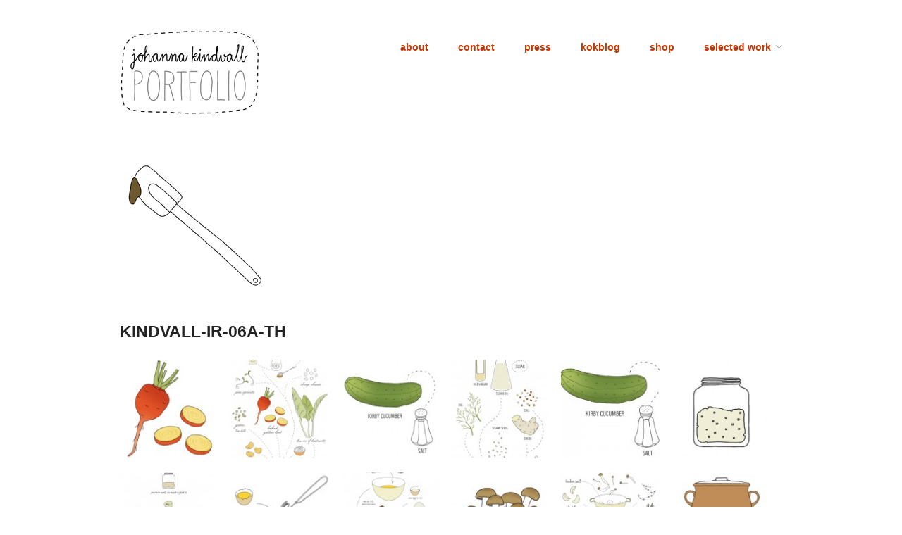

--- FILE ---
content_type: text/html; charset=UTF-8
request_url: http://johannak.com/illustrated-recipe/kindvall-ir-06a-th/
body_size: 8169
content:
<!doctype html>
<html dir="ltr" lang="en-US" prefix="og: https://ogp.me/ns#">
<head>
<meta http-equiv="Content-Type" content="text/html; charset=UTF-8" />
<meta http-equiv="X-UA-Compatible" content="IE=edge,chrome=1">
    
<!-- Mobile viewport optimized -->
<meta name="viewport" content="width=device-width,initial-scale=1">


<!-- Title -->


<!-- Stylesheet -->	
<link rel="stylesheet" href="http://johannak.com/test/wp-content/themes/hatch-child/style.css" type="text/css" />

<link rel="profile" href="http://gmpg.org/xfn/11" />
<link rel="pingback" href="http://johannak.com/test/xmlrpc.php" />

<!-- WP Head -->
	<style>img:is([sizes="auto" i], [sizes^="auto," i]) { contain-intrinsic-size: 3000px 1500px }</style>
	
		<!-- All in One SEO 4.9.0 - aioseo.com -->
		<title>KINDVALL-IR-06A-TH | JOHANNA KINDVALL</title>
	<meta name="robots" content="max-image-preview:large" />
	<meta name="author" content="admin"/>
	<link rel="canonical" href="http://johannak.com/illustrated-recipe/kindvall-ir-06a-th/" />
	<meta name="generator" content="All in One SEO (AIOSEO) 4.9.0" />
		<meta property="og:locale" content="en_US" />
		<meta property="og:site_name" content="JOHANNA KINDVALL |" />
		<meta property="og:type" content="article" />
		<meta property="og:title" content="KINDVALL-IR-06A-TH | JOHANNA KINDVALL" />
		<meta property="og:url" content="http://johannak.com/illustrated-recipe/kindvall-ir-06a-th/" />
		<meta property="article:published_time" content="2015-10-26T14:54:07+00:00" />
		<meta property="article:modified_time" content="2015-10-26T14:54:07+00:00" />
		<meta name="twitter:card" content="summary" />
		<meta name="twitter:title" content="KINDVALL-IR-06A-TH | JOHANNA KINDVALL" />
		<script type="application/ld+json" class="aioseo-schema">
			{"@context":"https:\/\/schema.org","@graph":[{"@type":"BreadcrumbList","@id":"http:\/\/johannak.com\/illustrated-recipe\/kindvall-ir-06a-th\/#breadcrumblist","itemListElement":[{"@type":"ListItem","@id":"http:\/\/johannak.com#listItem","position":1,"name":"Home","item":"http:\/\/johannak.com","nextItem":{"@type":"ListItem","@id":"http:\/\/johannak.com\/illustrated-recipe\/kindvall-ir-06a-th\/#listItem","name":"KINDVALL-IR-06A-TH"}},{"@type":"ListItem","@id":"http:\/\/johannak.com\/illustrated-recipe\/kindvall-ir-06a-th\/#listItem","position":2,"name":"KINDVALL-IR-06A-TH","previousItem":{"@type":"ListItem","@id":"http:\/\/johannak.com#listItem","name":"Home"}}]},{"@type":"ItemPage","@id":"http:\/\/johannak.com\/illustrated-recipe\/kindvall-ir-06a-th\/#itempage","url":"http:\/\/johannak.com\/illustrated-recipe\/kindvall-ir-06a-th\/","name":"KINDVALL-IR-06A-TH | JOHANNA KINDVALL","inLanguage":"en-US","isPartOf":{"@id":"http:\/\/johannak.com\/#website"},"breadcrumb":{"@id":"http:\/\/johannak.com\/illustrated-recipe\/kindvall-ir-06a-th\/#breadcrumblist"},"author":{"@id":"http:\/\/johannak.com\/author\/admin\/#author"},"creator":{"@id":"http:\/\/johannak.com\/author\/admin\/#author"},"datePublished":"2015-10-26T14:54:07+00:00","dateModified":"2015-10-26T14:54:07+00:00"},{"@type":"Organization","@id":"http:\/\/johannak.com\/#organization","name":"JOHANNA KINDVALL","url":"http:\/\/johannak.com\/"},{"@type":"Person","@id":"http:\/\/johannak.com\/author\/admin\/#author","url":"http:\/\/johannak.com\/author\/admin\/","name":"admin"},{"@type":"WebSite","@id":"http:\/\/johannak.com\/#website","url":"http:\/\/johannak.com\/","name":"JOHANNA KINDVALL","inLanguage":"en-US","publisher":{"@id":"http:\/\/johannak.com\/#organization"}}]}
		</script>
		<!-- All in One SEO -->

<meta name="generator" content="WordPress 6.8.3" />
<meta name="template" content="Hatch-child 1.3.2" />
<link rel='dns-prefetch' href='//stats.wp.com' />
<link rel='dns-prefetch' href='//v0.wordpress.com' />
<link rel="alternate" type="application/rss+xml" title="JOHANNA KINDVALL &raquo; Feed" href="http://johannak.com/feed/" />
<link rel="alternate" type="application/rss+xml" title="JOHANNA KINDVALL &raquo; Comments Feed" href="http://johannak.com/comments/feed/" />
<script type="text/javascript">
/* <![CDATA[ */
window._wpemojiSettings = {"baseUrl":"https:\/\/s.w.org\/images\/core\/emoji\/16.0.1\/72x72\/","ext":".png","svgUrl":"https:\/\/s.w.org\/images\/core\/emoji\/16.0.1\/svg\/","svgExt":".svg","source":{"concatemoji":"http:\/\/johannak.com\/test\/wp-includes\/js\/wp-emoji-release.min.js?ver=6.8.3"}};
/*! This file is auto-generated */
!function(s,n){var o,i,e;function c(e){try{var t={supportTests:e,timestamp:(new Date).valueOf()};sessionStorage.setItem(o,JSON.stringify(t))}catch(e){}}function p(e,t,n){e.clearRect(0,0,e.canvas.width,e.canvas.height),e.fillText(t,0,0);var t=new Uint32Array(e.getImageData(0,0,e.canvas.width,e.canvas.height).data),a=(e.clearRect(0,0,e.canvas.width,e.canvas.height),e.fillText(n,0,0),new Uint32Array(e.getImageData(0,0,e.canvas.width,e.canvas.height).data));return t.every(function(e,t){return e===a[t]})}function u(e,t){e.clearRect(0,0,e.canvas.width,e.canvas.height),e.fillText(t,0,0);for(var n=e.getImageData(16,16,1,1),a=0;a<n.data.length;a++)if(0!==n.data[a])return!1;return!0}function f(e,t,n,a){switch(t){case"flag":return n(e,"\ud83c\udff3\ufe0f\u200d\u26a7\ufe0f","\ud83c\udff3\ufe0f\u200b\u26a7\ufe0f")?!1:!n(e,"\ud83c\udde8\ud83c\uddf6","\ud83c\udde8\u200b\ud83c\uddf6")&&!n(e,"\ud83c\udff4\udb40\udc67\udb40\udc62\udb40\udc65\udb40\udc6e\udb40\udc67\udb40\udc7f","\ud83c\udff4\u200b\udb40\udc67\u200b\udb40\udc62\u200b\udb40\udc65\u200b\udb40\udc6e\u200b\udb40\udc67\u200b\udb40\udc7f");case"emoji":return!a(e,"\ud83e\udedf")}return!1}function g(e,t,n,a){var r="undefined"!=typeof WorkerGlobalScope&&self instanceof WorkerGlobalScope?new OffscreenCanvas(300,150):s.createElement("canvas"),o=r.getContext("2d",{willReadFrequently:!0}),i=(o.textBaseline="top",o.font="600 32px Arial",{});return e.forEach(function(e){i[e]=t(o,e,n,a)}),i}function t(e){var t=s.createElement("script");t.src=e,t.defer=!0,s.head.appendChild(t)}"undefined"!=typeof Promise&&(o="wpEmojiSettingsSupports",i=["flag","emoji"],n.supports={everything:!0,everythingExceptFlag:!0},e=new Promise(function(e){s.addEventListener("DOMContentLoaded",e,{once:!0})}),new Promise(function(t){var n=function(){try{var e=JSON.parse(sessionStorage.getItem(o));if("object"==typeof e&&"number"==typeof e.timestamp&&(new Date).valueOf()<e.timestamp+604800&&"object"==typeof e.supportTests)return e.supportTests}catch(e){}return null}();if(!n){if("undefined"!=typeof Worker&&"undefined"!=typeof OffscreenCanvas&&"undefined"!=typeof URL&&URL.createObjectURL&&"undefined"!=typeof Blob)try{var e="postMessage("+g.toString()+"("+[JSON.stringify(i),f.toString(),p.toString(),u.toString()].join(",")+"));",a=new Blob([e],{type:"text/javascript"}),r=new Worker(URL.createObjectURL(a),{name:"wpTestEmojiSupports"});return void(r.onmessage=function(e){c(n=e.data),r.terminate(),t(n)})}catch(e){}c(n=g(i,f,p,u))}t(n)}).then(function(e){for(var t in e)n.supports[t]=e[t],n.supports.everything=n.supports.everything&&n.supports[t],"flag"!==t&&(n.supports.everythingExceptFlag=n.supports.everythingExceptFlag&&n.supports[t]);n.supports.everythingExceptFlag=n.supports.everythingExceptFlag&&!n.supports.flag,n.DOMReady=!1,n.readyCallback=function(){n.DOMReady=!0}}).then(function(){return e}).then(function(){var e;n.supports.everything||(n.readyCallback(),(e=n.source||{}).concatemoji?t(e.concatemoji):e.wpemoji&&e.twemoji&&(t(e.twemoji),t(e.wpemoji)))}))}((window,document),window._wpemojiSettings);
/* ]]> */
</script>
<link rel='stylesheet' id='style-css' href='http://johannak.com/test/wp-content/themes/hatch-child/style.css?ver=1.3.2' type='text/css' media='all' />
<style id='wp-emoji-styles-inline-css' type='text/css'>

	img.wp-smiley, img.emoji {
		display: inline !important;
		border: none !important;
		box-shadow: none !important;
		height: 1em !important;
		width: 1em !important;
		margin: 0 0.07em !important;
		vertical-align: -0.1em !important;
		background: none !important;
		padding: 0 !important;
	}
</style>
<link rel='stylesheet' id='wp-block-library-css' href='http://johannak.com/test/wp-includes/css/dist/block-library/style.min.css?ver=6.8.3' type='text/css' media='all' />
<style id='classic-theme-styles-inline-css' type='text/css'>
/*! This file is auto-generated */
.wp-block-button__link{color:#fff;background-color:#32373c;border-radius:9999px;box-shadow:none;text-decoration:none;padding:calc(.667em + 2px) calc(1.333em + 2px);font-size:1.125em}.wp-block-file__button{background:#32373c;color:#fff;text-decoration:none}
</style>
<link rel='stylesheet' id='aioseo/css/src/vue/standalone/blocks/table-of-contents/global.scss-css' href='http://johannak.com/test/wp-content/plugins/all-in-one-seo-pack/dist/Lite/assets/css/table-of-contents/global.e90f6d47.css?ver=4.9.0' type='text/css' media='all' />
<link rel='stylesheet' id='mediaelement-css' href='http://johannak.com/test/wp-includes/js/mediaelement/mediaelementplayer-legacy.min.css?ver=4.2.17' type='text/css' media='all' />
<link rel='stylesheet' id='wp-mediaelement-css' href='http://johannak.com/test/wp-includes/js/mediaelement/wp-mediaelement.min.css?ver=6.8.3' type='text/css' media='all' />
<style id='jetpack-sharing-buttons-style-inline-css' type='text/css'>
.jetpack-sharing-buttons__services-list{display:flex;flex-direction:row;flex-wrap:wrap;gap:0;list-style-type:none;margin:5px;padding:0}.jetpack-sharing-buttons__services-list.has-small-icon-size{font-size:12px}.jetpack-sharing-buttons__services-list.has-normal-icon-size{font-size:16px}.jetpack-sharing-buttons__services-list.has-large-icon-size{font-size:24px}.jetpack-sharing-buttons__services-list.has-huge-icon-size{font-size:36px}@media print{.jetpack-sharing-buttons__services-list{display:none!important}}.editor-styles-wrapper .wp-block-jetpack-sharing-buttons{gap:0;padding-inline-start:0}ul.jetpack-sharing-buttons__services-list.has-background{padding:1.25em 2.375em}
</style>
<style id='global-styles-inline-css' type='text/css'>
:root{--wp--preset--aspect-ratio--square: 1;--wp--preset--aspect-ratio--4-3: 4/3;--wp--preset--aspect-ratio--3-4: 3/4;--wp--preset--aspect-ratio--3-2: 3/2;--wp--preset--aspect-ratio--2-3: 2/3;--wp--preset--aspect-ratio--16-9: 16/9;--wp--preset--aspect-ratio--9-16: 9/16;--wp--preset--color--black: #000000;--wp--preset--color--cyan-bluish-gray: #abb8c3;--wp--preset--color--white: #ffffff;--wp--preset--color--pale-pink: #f78da7;--wp--preset--color--vivid-red: #cf2e2e;--wp--preset--color--luminous-vivid-orange: #ff6900;--wp--preset--color--luminous-vivid-amber: #fcb900;--wp--preset--color--light-green-cyan: #7bdcb5;--wp--preset--color--vivid-green-cyan: #00d084;--wp--preset--color--pale-cyan-blue: #8ed1fc;--wp--preset--color--vivid-cyan-blue: #0693e3;--wp--preset--color--vivid-purple: #9b51e0;--wp--preset--gradient--vivid-cyan-blue-to-vivid-purple: linear-gradient(135deg,rgba(6,147,227,1) 0%,rgb(155,81,224) 100%);--wp--preset--gradient--light-green-cyan-to-vivid-green-cyan: linear-gradient(135deg,rgb(122,220,180) 0%,rgb(0,208,130) 100%);--wp--preset--gradient--luminous-vivid-amber-to-luminous-vivid-orange: linear-gradient(135deg,rgba(252,185,0,1) 0%,rgba(255,105,0,1) 100%);--wp--preset--gradient--luminous-vivid-orange-to-vivid-red: linear-gradient(135deg,rgba(255,105,0,1) 0%,rgb(207,46,46) 100%);--wp--preset--gradient--very-light-gray-to-cyan-bluish-gray: linear-gradient(135deg,rgb(238,238,238) 0%,rgb(169,184,195) 100%);--wp--preset--gradient--cool-to-warm-spectrum: linear-gradient(135deg,rgb(74,234,220) 0%,rgb(151,120,209) 20%,rgb(207,42,186) 40%,rgb(238,44,130) 60%,rgb(251,105,98) 80%,rgb(254,248,76) 100%);--wp--preset--gradient--blush-light-purple: linear-gradient(135deg,rgb(255,206,236) 0%,rgb(152,150,240) 100%);--wp--preset--gradient--blush-bordeaux: linear-gradient(135deg,rgb(254,205,165) 0%,rgb(254,45,45) 50%,rgb(107,0,62) 100%);--wp--preset--gradient--luminous-dusk: linear-gradient(135deg,rgb(255,203,112) 0%,rgb(199,81,192) 50%,rgb(65,88,208) 100%);--wp--preset--gradient--pale-ocean: linear-gradient(135deg,rgb(255,245,203) 0%,rgb(182,227,212) 50%,rgb(51,167,181) 100%);--wp--preset--gradient--electric-grass: linear-gradient(135deg,rgb(202,248,128) 0%,rgb(113,206,126) 100%);--wp--preset--gradient--midnight: linear-gradient(135deg,rgb(2,3,129) 0%,rgb(40,116,252) 100%);--wp--preset--font-size--small: 13px;--wp--preset--font-size--medium: 20px;--wp--preset--font-size--large: 36px;--wp--preset--font-size--x-large: 42px;--wp--preset--spacing--20: 0.44rem;--wp--preset--spacing--30: 0.67rem;--wp--preset--spacing--40: 1rem;--wp--preset--spacing--50: 1.5rem;--wp--preset--spacing--60: 2.25rem;--wp--preset--spacing--70: 3.38rem;--wp--preset--spacing--80: 5.06rem;--wp--preset--shadow--natural: 6px 6px 9px rgba(0, 0, 0, 0.2);--wp--preset--shadow--deep: 12px 12px 50px rgba(0, 0, 0, 0.4);--wp--preset--shadow--sharp: 6px 6px 0px rgba(0, 0, 0, 0.2);--wp--preset--shadow--outlined: 6px 6px 0px -3px rgba(255, 255, 255, 1), 6px 6px rgba(0, 0, 0, 1);--wp--preset--shadow--crisp: 6px 6px 0px rgba(0, 0, 0, 1);}:where(.is-layout-flex){gap: 0.5em;}:where(.is-layout-grid){gap: 0.5em;}body .is-layout-flex{display: flex;}.is-layout-flex{flex-wrap: wrap;align-items: center;}.is-layout-flex > :is(*, div){margin: 0;}body .is-layout-grid{display: grid;}.is-layout-grid > :is(*, div){margin: 0;}:where(.wp-block-columns.is-layout-flex){gap: 2em;}:where(.wp-block-columns.is-layout-grid){gap: 2em;}:where(.wp-block-post-template.is-layout-flex){gap: 1.25em;}:where(.wp-block-post-template.is-layout-grid){gap: 1.25em;}.has-black-color{color: var(--wp--preset--color--black) !important;}.has-cyan-bluish-gray-color{color: var(--wp--preset--color--cyan-bluish-gray) !important;}.has-white-color{color: var(--wp--preset--color--white) !important;}.has-pale-pink-color{color: var(--wp--preset--color--pale-pink) !important;}.has-vivid-red-color{color: var(--wp--preset--color--vivid-red) !important;}.has-luminous-vivid-orange-color{color: var(--wp--preset--color--luminous-vivid-orange) !important;}.has-luminous-vivid-amber-color{color: var(--wp--preset--color--luminous-vivid-amber) !important;}.has-light-green-cyan-color{color: var(--wp--preset--color--light-green-cyan) !important;}.has-vivid-green-cyan-color{color: var(--wp--preset--color--vivid-green-cyan) !important;}.has-pale-cyan-blue-color{color: var(--wp--preset--color--pale-cyan-blue) !important;}.has-vivid-cyan-blue-color{color: var(--wp--preset--color--vivid-cyan-blue) !important;}.has-vivid-purple-color{color: var(--wp--preset--color--vivid-purple) !important;}.has-black-background-color{background-color: var(--wp--preset--color--black) !important;}.has-cyan-bluish-gray-background-color{background-color: var(--wp--preset--color--cyan-bluish-gray) !important;}.has-white-background-color{background-color: var(--wp--preset--color--white) !important;}.has-pale-pink-background-color{background-color: var(--wp--preset--color--pale-pink) !important;}.has-vivid-red-background-color{background-color: var(--wp--preset--color--vivid-red) !important;}.has-luminous-vivid-orange-background-color{background-color: var(--wp--preset--color--luminous-vivid-orange) !important;}.has-luminous-vivid-amber-background-color{background-color: var(--wp--preset--color--luminous-vivid-amber) !important;}.has-light-green-cyan-background-color{background-color: var(--wp--preset--color--light-green-cyan) !important;}.has-vivid-green-cyan-background-color{background-color: var(--wp--preset--color--vivid-green-cyan) !important;}.has-pale-cyan-blue-background-color{background-color: var(--wp--preset--color--pale-cyan-blue) !important;}.has-vivid-cyan-blue-background-color{background-color: var(--wp--preset--color--vivid-cyan-blue) !important;}.has-vivid-purple-background-color{background-color: var(--wp--preset--color--vivid-purple) !important;}.has-black-border-color{border-color: var(--wp--preset--color--black) !important;}.has-cyan-bluish-gray-border-color{border-color: var(--wp--preset--color--cyan-bluish-gray) !important;}.has-white-border-color{border-color: var(--wp--preset--color--white) !important;}.has-pale-pink-border-color{border-color: var(--wp--preset--color--pale-pink) !important;}.has-vivid-red-border-color{border-color: var(--wp--preset--color--vivid-red) !important;}.has-luminous-vivid-orange-border-color{border-color: var(--wp--preset--color--luminous-vivid-orange) !important;}.has-luminous-vivid-amber-border-color{border-color: var(--wp--preset--color--luminous-vivid-amber) !important;}.has-light-green-cyan-border-color{border-color: var(--wp--preset--color--light-green-cyan) !important;}.has-vivid-green-cyan-border-color{border-color: var(--wp--preset--color--vivid-green-cyan) !important;}.has-pale-cyan-blue-border-color{border-color: var(--wp--preset--color--pale-cyan-blue) !important;}.has-vivid-cyan-blue-border-color{border-color: var(--wp--preset--color--vivid-cyan-blue) !important;}.has-vivid-purple-border-color{border-color: var(--wp--preset--color--vivid-purple) !important;}.has-vivid-cyan-blue-to-vivid-purple-gradient-background{background: var(--wp--preset--gradient--vivid-cyan-blue-to-vivid-purple) !important;}.has-light-green-cyan-to-vivid-green-cyan-gradient-background{background: var(--wp--preset--gradient--light-green-cyan-to-vivid-green-cyan) !important;}.has-luminous-vivid-amber-to-luminous-vivid-orange-gradient-background{background: var(--wp--preset--gradient--luminous-vivid-amber-to-luminous-vivid-orange) !important;}.has-luminous-vivid-orange-to-vivid-red-gradient-background{background: var(--wp--preset--gradient--luminous-vivid-orange-to-vivid-red) !important;}.has-very-light-gray-to-cyan-bluish-gray-gradient-background{background: var(--wp--preset--gradient--very-light-gray-to-cyan-bluish-gray) !important;}.has-cool-to-warm-spectrum-gradient-background{background: var(--wp--preset--gradient--cool-to-warm-spectrum) !important;}.has-blush-light-purple-gradient-background{background: var(--wp--preset--gradient--blush-light-purple) !important;}.has-blush-bordeaux-gradient-background{background: var(--wp--preset--gradient--blush-bordeaux) !important;}.has-luminous-dusk-gradient-background{background: var(--wp--preset--gradient--luminous-dusk) !important;}.has-pale-ocean-gradient-background{background: var(--wp--preset--gradient--pale-ocean) !important;}.has-electric-grass-gradient-background{background: var(--wp--preset--gradient--electric-grass) !important;}.has-midnight-gradient-background{background: var(--wp--preset--gradient--midnight) !important;}.has-small-font-size{font-size: var(--wp--preset--font-size--small) !important;}.has-medium-font-size{font-size: var(--wp--preset--font-size--medium) !important;}.has-large-font-size{font-size: var(--wp--preset--font-size--large) !important;}.has-x-large-font-size{font-size: var(--wp--preset--font-size--x-large) !important;}
:where(.wp-block-post-template.is-layout-flex){gap: 1.25em;}:where(.wp-block-post-template.is-layout-grid){gap: 1.25em;}
:where(.wp-block-columns.is-layout-flex){gap: 2em;}:where(.wp-block-columns.is-layout-grid){gap: 2em;}
:root :where(.wp-block-pullquote){font-size: 1.5em;line-height: 1.6;}
</style>
<link rel='stylesheet' id='hatch_fancybox-stylesheet-css' href='http://johannak.com/test/wp-content/themes/hatch-child/js/fancybox/jquery.fancybox-1.3.4.css?ver=1' type='text/css' media='screen' />
<link rel='stylesheet' id='eeb-css-frontend-css' href='http://johannak.com/test/wp-content/plugins/email-encoder-bundle/core/includes/assets/css/style.css?ver=251111-144900' type='text/css' media='all' />
<script type="text/javascript" src="http://johannak.com/test/wp-includes/js/jquery/jquery.min.js?ver=3.7.1" id="jquery-core-js"></script>
<script type="text/javascript" src="http://johannak.com/test/wp-includes/js/jquery/jquery-migrate.min.js?ver=3.4.1" id="jquery-migrate-js"></script>
<script type="text/javascript" src="http://johannak.com/test/wp-content/plugins/email-encoder-bundle/core/includes/assets/js/custom.js?ver=251111-144900" id="eeb-js-frontend-js"></script>
<link rel="https://api.w.org/" href="http://johannak.com/wp-json/" /><link rel="alternate" title="JSON" type="application/json" href="http://johannak.com/wp-json/wp/v2/media/1361" /><link rel="EditURI" type="application/rsd+xml" title="RSD" href="http://johannak.com/test/xmlrpc.php?rsd" />
<link rel='shortlink' href='https://wp.me/a2T5LN-lX' />
<link rel="alternate" title="oEmbed (JSON)" type="application/json+oembed" href="http://johannak.com/wp-json/oembed/1.0/embed?url=http%3A%2F%2Fjohannak.com%2Fillustrated-recipe%2Fkindvall-ir-06a-th%2F" />
<link rel="alternate" title="oEmbed (XML)" type="text/xml+oembed" href="http://johannak.com/wp-json/oembed/1.0/embed?url=http%3A%2F%2Fjohannak.com%2Fillustrated-recipe%2Fkindvall-ir-06a-th%2F&#038;format=xml" />
	<style>img#wpstats{display:none}</style>
		
<!-- Style settings -->
<style type="text/css" media="all">
html { font-size: 16px; }
body { font-family: Arial, serif; }
a, a:visited, #footer a:hover, .entry-title a:hover { color: #64a2d8; }
a:hover, a:focus { color: #000; }
</style>
<link rel="icon" href="http://johannak.com/test/wp-content/uploads/2020/08/cropped-johannak-favo-2-32x32.jpg" sizes="32x32" />
<link rel="icon" href="http://johannak.com/test/wp-content/uploads/2020/08/cropped-johannak-favo-2-192x192.jpg" sizes="192x192" />
<link rel="apple-touch-icon" href="http://johannak.com/test/wp-content/uploads/2020/08/cropped-johannak-favo-2-180x180.jpg" />
<meta name="msapplication-TileImage" content="http://johannak.com/test/wp-content/uploads/2020/08/cropped-johannak-favo-2-270x270.jpg" />
		<style type="text/css" id="wp-custom-css">
			a, a:visited {
    color: #cb3500;
    text-decoration: none;
}

#menu-primary ul li a:hover, #menu-primary li ul li a:hover {
    color: #666;
}

#menu-primary li a {
    line-height: 1em;
    margin-left: 3em;
	  font-weight: bold;
}
#site-title {
background-image: url("http://johannak.com/test/wp-content/uploads/2020/08/kindvall-portfolio-logo.jpg");
background-repeat: no-repeat, repeat;
height: 126px;
width: 200px;
	line-height: 3em;
}


#site-title a {
text-indent:-9999px;
border-bottom: none;
display:block

}		</style>
		
</head>

<body class="wordpress ltr en_US parent-theme y2025 m11 d15 h12 saturday logged-out custom-header singular singular-attachment singular-attachment-1361 attachment-image attachment-jpeg">

	
	<div id="container">
		
		<div class="wrap">

				
			<div id="header">
	
					
					<div id="branding">
						
						<div id="site-title"><a href="http://johannak.com" title="JOHANNA KINDVALL" rel="home"><span>JOHANNA KINDVALL</span></a></div>						
												
					</div><!-- #branding -->
					
					
	
	<div id="menu-primary" class="menu-container">

		
		<div class="menu"><ul id="menu-primary-items" class=""><li id="menu-item-63" class="menu-item menu-item-type-post_type menu-item-object-page menu-item-63"><a href="http://johannak.com/about/">about</a></li>
<li id="menu-item-113" class="menu-item menu-item-type-post_type menu-item-object-page menu-item-113"><a href="http://johannak.com/contact/" title="contact me here">contact</a></li>
<li id="menu-item-267" class="menu-item menu-item-type-custom menu-item-object-custom menu-item-267"><a href="http://johannak.com/press/" title="in the press">press</a></li>
<li id="menu-item-1481" class="menu-item menu-item-type-custom menu-item-object-custom menu-item-1481"><a target="_blank" href="http://kokblog.johannak.com" title="illustrated cooking blog">kokblog</a></li>
<li id="menu-item-9052" class="menu-item menu-item-type-post_type menu-item-object-page menu-item-9052"><a href="http://johannak.com/shop/">shop</a></li>
<li id="menu-item-342" class="menu-item menu-item-type-custom menu-item-object-custom menu-item-has-children menu-item-342"><a href="#">selected work</a>
<ul class="sub-menu">
	<li id="menu-item-4191" class="menu-item menu-item-type-taxonomy menu-item-object-category menu-item-4191"><a href="http://johannak.com/category/illustrations/">illustrations</a></li>
	<li id="menu-item-331" class="menu-item menu-item-type-taxonomy menu-item-object-category menu-item-331"><a href="http://johannak.com/category/books/">books</a></li>
	<li id="menu-item-330" class="menu-item menu-item-type-taxonomy menu-item-object-category menu-item-330"><a href="http://johannak.com/category/editorial/">editorial</a></li>
	<li id="menu-item-333" class="menu-item menu-item-type-taxonomy menu-item-object-category menu-item-333"><a href="http://johannak.com/category/pattern-design/">pattern design</a></li>
	<li id="menu-item-1873" class="menu-item menu-item-type-taxonomy menu-item-object-category menu-item-1873"><a href="http://johannak.com/category/package-design/">package design</a></li>
	<li id="menu-item-857" class="menu-item menu-item-type-taxonomy menu-item-object-category menu-item-857"><a href="http://johannak.com/category/info-graphics/">info graphics</a></li>
	<li id="menu-item-855" class="menu-item menu-item-type-taxonomy menu-item-object-category menu-item-855"><a href="http://johannak.com/category/icons-and-labels/">icons &amp; labels</a></li>
	<li id="menu-item-329" class="menu-item menu-item-type-taxonomy menu-item-object-category menu-item-329"><a href="http://johannak.com/category/humor/">humor</a></li>
	<li id="menu-item-332" class="menu-item menu-item-type-taxonomy menu-item-object-category menu-item-332"><a href="http://johannak.com/category/sides/">animation</a></li>
	<li id="menu-item-1472" class="menu-item menu-item-type-taxonomy menu-item-object-category menu-item-1472"><a href="http://johannak.com/category/art/">art</a></li>
	<li id="menu-item-334" class="menu-item menu-item-type-taxonomy menu-item-object-category menu-item-334"><a href="http://johannak.com/category/web/">web</a></li>
	<li id="menu-item-6028" class="menu-item menu-item-type-taxonomy menu-item-object-category menu-item-6028"><a href="http://johannak.com/category/products/">products</a></li>
</ul>
</li>
</ul></div>
		
	</div><!-- #menu-primary .menu-container -->

	
				
	
						
					
			</div><!-- #header -->
	
				
				
			<div id="main">
	
				
	
	<div id="content">

		
		<div class="hfeed">

			
				
					
					<div id="post-1361" class="hentry attachment inherit post-1 odd author-admin">

						
						<div class="entry-content">
							
								<p class="attachment-image">
									<img width="220" height="220" src="http://johannak.com/test/wp-content/uploads/2015/10/KINDVALL-IR-06A-TH.jpg" class="alignleft" alt="" decoding="async" srcset="http://johannak.com/test/wp-content/uploads/2015/10/KINDVALL-IR-06A-TH.jpg 220w, http://johannak.com/test/wp-content/uploads/2015/10/KINDVALL-IR-06A-TH-150x150.jpg 150w" sizes="(max-width: 220px) 100vw, 220px" />								</p><!-- .attachment-image -->

														
							<h1 class='attachment-title entry-title'><a href='http://johannak.com/illustrated-recipe/kindvall-ir-06a-th/'>KINDVALL-IR-06A-TH</a></h1>
																				</div><!-- .entry-content -->

						
			<div id='gallery-1332-1' class='gallery gallery-1332'>
				<div class='gallery-row gallery-col-6 gallery-clear'>
					<figure class='gallery-item col-6'>
						<div class='gallery-icon '><a href='http://johannak.com/illustrated-recipe/kindvall-ir-02-th/'><img width="150" height="150" src="http://johannak.com/test/wp-content/uploads/2015/10/KINDVALL-IR-02-TH-150x150.jpg" class="attachment-thumbnail size-thumbnail" alt="" decoding="async" srcset="http://johannak.com/test/wp-content/uploads/2015/10/KINDVALL-IR-02-TH-150x150.jpg 150w, http://johannak.com/test/wp-content/uploads/2015/10/KINDVALL-IR-02-TH.jpg 220w" sizes="(max-width: 150px) 100vw, 150px" /></a></div>
					</figure>
					<figure class='gallery-item col-6'>
						<div class='gallery-icon '><a href='http://johannak.com/illustrated-recipe/kindvall-ir-02-im/'><img width="150" height="150" src="http://johannak.com/test/wp-content/uploads/2015/10/KINDVALL-IR-02-IM-150x150.jpg" class="attachment-thumbnail size-thumbnail" alt="" decoding="async" /></a></div>
					</figure>
					<figure class='gallery-item col-6'>
						<div class='gallery-icon '><a href='http://johannak.com/illustrated-recipe/kindvall-ir-01-th/'><img width="150" height="150" src="http://johannak.com/test/wp-content/uploads/2015/10/KINDVALL-IR-01-TH-150x150.jpg" class="attachment-thumbnail size-thumbnail" alt="" decoding="async" loading="lazy" srcset="http://johannak.com/test/wp-content/uploads/2015/10/KINDVALL-IR-01-TH-150x150.jpg 150w, http://johannak.com/test/wp-content/uploads/2015/10/KINDVALL-IR-01-TH.jpg 220w" sizes="auto, (max-width: 150px) 100vw, 150px" /></a></div>
					</figure>
					<figure class='gallery-item col-6'>
						<div class='gallery-icon '><a href='http://johannak.com/illustrated-recipe/kindvall-ir-01-im/'><img width="150" height="150" src="http://johannak.com/test/wp-content/uploads/2015/10/KINDVALL-IR-01-IM-150x150.jpg" class="attachment-thumbnail size-thumbnail" alt="" decoding="async" loading="lazy" /></a></div>
					</figure>
					<figure class='gallery-item col-6'>
						<div class='gallery-icon '><a href='http://johannak.com/illustrated-recipe/kindvall-il-fi/'><img width="150" height="150" src="http://johannak.com/test/wp-content/uploads/2015/10/KINDVALL-IL-FI-150x150.jpg" class="attachment-thumbnail size-thumbnail" alt="" decoding="async" loading="lazy" /></a></div>
					</figure>
					<figure class='gallery-item col-6'>
						<div class='gallery-icon '><a href='http://johannak.com/illustrated-recipe/kindvall-ir-03-th/'><img width="150" height="150" src="http://johannak.com/test/wp-content/uploads/2015/10/KINDVALL-IR-03-TH-150x150.jpg" class="attachment-thumbnail size-thumbnail" alt="" decoding="async" loading="lazy" srcset="http://johannak.com/test/wp-content/uploads/2015/10/KINDVALL-IR-03-TH-150x150.jpg 150w, http://johannak.com/test/wp-content/uploads/2015/10/KINDVALL-IR-03-TH.jpg 220w" sizes="auto, (max-width: 150px) 100vw, 150px" /></a></div>
					</figure>
				</div>
				<div class='gallery-row gallery-col-6 gallery-clear'>
					<figure class='gallery-item col-6'>
						<div class='gallery-icon '><a href='http://johannak.com/illustrated-recipe/kindvall-ir-03-im/'><img width="150" height="150" src="http://johannak.com/test/wp-content/uploads/2015/10/KINDVALL-IR-03-IM-150x150.jpg" class="attachment-thumbnail size-thumbnail" alt="" decoding="async" loading="lazy" /></a></div>
					</figure>
					<figure class='gallery-item col-6'>
						<div class='gallery-icon '><a href='http://johannak.com/illustrated-recipe/kindvall-ir-06-th/'><img width="150" height="150" src="http://johannak.com/test/wp-content/uploads/2015/10/KINDVALL-IR-06-TH-150x150.jpg" class="attachment-thumbnail size-thumbnail" alt="" decoding="async" loading="lazy" srcset="http://johannak.com/test/wp-content/uploads/2015/10/KINDVALL-IR-06-TH-150x150.jpg 150w, http://johannak.com/test/wp-content/uploads/2015/10/KINDVALL-IR-06-TH.jpg 220w" sizes="auto, (max-width: 150px) 100vw, 150px" /></a></div>
					</figure>
					<figure class='gallery-item col-6'>
						<div class='gallery-icon '><a href='http://johannak.com/illustrated-recipe/kindvall-ir-06-im/'><img width="150" height="150" src="http://johannak.com/test/wp-content/uploads/2015/10/KINDVALL-IR-06-IM-150x150.jpg" class="attachment-thumbnail size-thumbnail" alt="" decoding="async" loading="lazy" /></a></div>
					</figure>
					<figure class='gallery-item col-6'>
						<div class='gallery-icon '><a href='http://johannak.com/illustrated-recipe/kindvall-ir-05-th/'><img width="150" height="150" src="http://johannak.com/test/wp-content/uploads/2015/10/KINDVALL-IR-05-TH-150x150.jpg" class="attachment-thumbnail size-thumbnail" alt="" decoding="async" loading="lazy" srcset="http://johannak.com/test/wp-content/uploads/2015/10/KINDVALL-IR-05-TH-150x150.jpg 150w, http://johannak.com/test/wp-content/uploads/2015/10/KINDVALL-IR-05-TH.jpg 220w" sizes="auto, (max-width: 150px) 100vw, 150px" /></a></div>
					</figure>
					<figure class='gallery-item col-6'>
						<div class='gallery-icon '><a href='http://johannak.com/illustrated-recipe/kindvall-ir-05-im/'><img width="150" height="150" src="http://johannak.com/test/wp-content/uploads/2015/10/KINDVALL-IR-05-IM-150x150.jpg" class="attachment-thumbnail size-thumbnail" alt="" decoding="async" loading="lazy" /></a></div>
					</figure>
					<figure class='gallery-item col-6'>
						<div class='gallery-icon '><a href='http://johannak.com/illustrated-recipe/kindvall-ir-04-th/'><img width="150" height="150" src="http://johannak.com/test/wp-content/uploads/2015/10/KINDVALL-IR-04-TH-150x150.jpg" class="attachment-thumbnail size-thumbnail" alt="" decoding="async" loading="lazy" srcset="http://johannak.com/test/wp-content/uploads/2015/10/KINDVALL-IR-04-TH-150x150.jpg 150w, http://johannak.com/test/wp-content/uploads/2015/10/KINDVALL-IR-04-TH.jpg 220w" sizes="auto, (max-width: 150px) 100vw, 150px" /></a></div>
					</figure>
				</div>
				<div class='gallery-row gallery-col-6 gallery-clear'>
					<figure class='gallery-item col-6'>
						<div class='gallery-icon '><a href='http://johannak.com/illustrated-recipe/kindvall-ir-04-im/'><img width="150" height="150" src="http://johannak.com/test/wp-content/uploads/2015/10/KINDVALL-IR-04-IM-150x150.jpg" class="attachment-thumbnail size-thumbnail" alt="" decoding="async" loading="lazy" /></a></div>
					</figure>
					<figure class='gallery-item col-6'>
						<div class='gallery-icon '><a href='http://johannak.com/illustrated-recipe/kindvall-ir-08-th/'><img width="150" height="150" src="http://johannak.com/test/wp-content/uploads/2015/10/KINDVALL-IR-08-TH-150x150.jpg" class="attachment-thumbnail size-thumbnail" alt="" decoding="async" loading="lazy" srcset="http://johannak.com/test/wp-content/uploads/2015/10/KINDVALL-IR-08-TH-150x150.jpg 150w, http://johannak.com/test/wp-content/uploads/2015/10/KINDVALL-IR-08-TH.jpg 220w" sizes="auto, (max-width: 150px) 100vw, 150px" /></a></div>
					</figure>
					<figure class='gallery-item col-6'>
						<div class='gallery-icon '><a href='http://johannak.com/illustrated-recipe/kindvall-ir-07-th/'><img width="150" height="150" src="http://johannak.com/test/wp-content/uploads/2015/10/KINDVALL-IR-07-TH-150x150.jpg" class="attachment-thumbnail size-thumbnail" alt="" decoding="async" loading="lazy" srcset="http://johannak.com/test/wp-content/uploads/2015/10/KINDVALL-IR-07-TH-150x150.jpg 150w, http://johannak.com/test/wp-content/uploads/2015/10/KINDVALL-IR-07-TH.jpg 220w" sizes="auto, (max-width: 150px) 100vw, 150px" /></a></div>
					</figure>
					<figure class='gallery-item col-6'>
						<div class='gallery-icon '><a href='http://johannak.com/illustrated-recipe/kindvall-ir-01a-im/'><img width="150" height="150" src="http://johannak.com/test/wp-content/uploads/2015/10/KINDVALL-IR-01A-IM-150x150.jpg" class="attachment-thumbnail size-thumbnail" alt="" decoding="async" loading="lazy" /></a></div>
					</figure>
					<figure class='gallery-item col-6'>
						<div class='gallery-icon '><a href='http://johannak.com/illustrated-recipe/kindvall-ir-03a-th/'><img width="150" height="150" src="http://johannak.com/test/wp-content/uploads/2015/10/KINDVALL-IR-03a-TH-150x150.jpg" class="attachment-thumbnail size-thumbnail" alt="" decoding="async" loading="lazy" srcset="http://johannak.com/test/wp-content/uploads/2015/10/KINDVALL-IR-03a-TH-150x150.jpg 150w, http://johannak.com/test/wp-content/uploads/2015/10/KINDVALL-IR-03a-TH.jpg 220w" sizes="auto, (max-width: 150px) 100vw, 150px" /></a></div>
					</figure>
					<figure class='gallery-item col-6'>
						<div class='gallery-icon '><a href='http://johannak.com/illustrated-recipe/kindvall-ir-08a-im/'><img width="150" height="150" src="http://johannak.com/test/wp-content/uploads/2015/10/KINDVALL-IR-08a-IM-150x150.jpg" class="attachment-thumbnail size-thumbnail" alt="" decoding="async" loading="lazy" /></a></div>
					</figure>
				</div>
				<div class='gallery-row gallery-col-6 gallery-clear'>
					<figure class='gallery-item col-6'>
						<div class='gallery-icon '><a href='http://johannak.com/illustrated-recipe/kindvall-ir-07a-im/'><img width="150" height="150" src="http://johannak.com/test/wp-content/uploads/2015/10/KINDVALL-IR-07A-IM-150x150.jpg" class="attachment-thumbnail size-thumbnail" alt="" decoding="async" loading="lazy" /></a></div>
					</figure>
					<figure class='gallery-item col-6'>
						<div class='gallery-icon '><a href='http://johannak.com/illustrated-recipe/kindvall-ir-fi/'><img width="150" height="150" src="http://johannak.com/test/wp-content/uploads/2015/10/KINDVALL-IR-FI-150x150.jpg" class="attachment-thumbnail size-thumbnail" alt="" decoding="async" loading="lazy" /></a></div>
					</figure>
					<figure class='gallery-item col-6'>
						<div class='gallery-icon '><a href='http://johannak.com/illustrated-recipe/kindvall-ir-fib/'><img width="150" height="150" src="http://johannak.com/test/wp-content/uploads/2015/10/KINDVALL-IR-FIb-150x150.jpg" class="attachment-thumbnail size-thumbnail" alt="" decoding="async" loading="lazy" /></a></div>
					</figure>
					<figure class='gallery-item col-6'>
						<div class='gallery-icon '><a href='http://johannak.com/illustrated-recipe/kindvall-ir-11-th/'><img width="150" height="150" src="http://johannak.com/test/wp-content/uploads/2015/10/KINDVALL-IR-11-TH-150x150.jpg" class="attachment-thumbnail size-thumbnail" alt="" decoding="async" loading="lazy" srcset="http://johannak.com/test/wp-content/uploads/2015/10/KINDVALL-IR-11-TH-150x150.jpg 150w, http://johannak.com/test/wp-content/uploads/2015/10/KINDVALL-IR-11-TH.jpg 220w" sizes="auto, (max-width: 150px) 100vw, 150px" /></a></div>
					</figure>
					<figure class='gallery-item col-6'>
						<div class='gallery-icon '><a href='http://johannak.com/illustrated-recipe/kindvall-ir-11-im/'><img width="150" height="150" src="http://johannak.com/test/wp-content/uploads/2015/10/KINDVALL-IR-11-IM-150x150.jpg" class="attachment-thumbnail size-thumbnail" alt="" decoding="async" loading="lazy" /></a></div>
					</figure>
					<figure class='gallery-item col-6'>
						<div class='gallery-icon '><a href='http://johannak.com/illustrated-recipe/kindvall-ir-10-th/'><img width="150" height="150" src="http://johannak.com/test/wp-content/uploads/2015/10/KINDVALL-IR-10-TH-150x150.jpg" class="attachment-thumbnail size-thumbnail" alt="" decoding="async" loading="lazy" srcset="http://johannak.com/test/wp-content/uploads/2015/10/KINDVALL-IR-10-TH-150x150.jpg 150w, http://johannak.com/test/wp-content/uploads/2015/10/KINDVALL-IR-10-TH.jpg 220w" sizes="auto, (max-width: 150px) 100vw, 150px" /></a></div>
					</figure>
				</div>
				<div class='gallery-row gallery-col-6 gallery-clear'>
					<figure class='gallery-item col-6'>
						<div class='gallery-icon '><a href='http://johannak.com/illustrated-recipe/kindvall-ir-10-im/'><img width="150" height="150" src="http://johannak.com/test/wp-content/uploads/2015/10/KINDVALL-IR-10-IM-150x150.jpg" class="attachment-thumbnail size-thumbnail" alt="" decoding="async" loading="lazy" /></a></div>
					</figure>
					<figure class='gallery-item col-6'>
						<div class='gallery-icon '><a href='http://johannak.com/illustrated-recipe/kindvall-ir-09-th/'><img width="150" height="150" src="http://johannak.com/test/wp-content/uploads/2015/10/KINDVALL-IR-09-TH-150x150.jpg" class="attachment-thumbnail size-thumbnail" alt="" decoding="async" loading="lazy" srcset="http://johannak.com/test/wp-content/uploads/2015/10/KINDVALL-IR-09-TH-150x150.jpg 150w, http://johannak.com/test/wp-content/uploads/2015/10/KINDVALL-IR-09-TH.jpg 220w" sizes="auto, (max-width: 150px) 100vw, 150px" /></a></div>
					</figure>
					<figure class='gallery-item col-6'>
						<div class='gallery-icon '><a href='http://johannak.com/illustrated-recipe/kindvall-ir-09-im/'><img width="150" height="150" src="http://johannak.com/test/wp-content/uploads/2015/10/KINDVALL-IR-09-IM-150x150.jpg" class="attachment-thumbnail size-thumbnail" alt="" decoding="async" loading="lazy" /></a></div>
					</figure>
					<figure class='gallery-item col-6'>
						<div class='gallery-icon '><a href='http://johannak.com/illustrated-recipe/kindvall-ir-12-im/'><img width="150" height="150" src="http://johannak.com/test/wp-content/uploads/2015/10/KINDVALL-IR-12-IM-150x150.jpg" class="attachment-thumbnail size-thumbnail" alt="" decoding="async" loading="lazy" /></a></div>
					</figure>
					<figure class='gallery-item col-6'>
						<div class='gallery-icon '><a href='http://johannak.com/illustrated-recipe/fi-fika-portfolio/'><img width="150" height="150" src="http://johannak.com/test/wp-content/uploads/2015/10/FI-fika-portfolio-150x150.jpg" class="attachment-thumbnail size-thumbnail" alt="" decoding="async" loading="lazy" /></a></div>
					</figure>
					<figure class='gallery-item col-6'>
						<div class='gallery-icon '><a href='http://johannak.com/illustrated-recipe/kindvall-ir-12-th/'><img width="150" height="150" src="http://johannak.com/test/wp-content/uploads/2015/10/KINDVALL-IR-12-TH-150x150.jpg" class="attachment-thumbnail size-thumbnail" alt="" decoding="async" loading="lazy" srcset="http://johannak.com/test/wp-content/uploads/2015/10/KINDVALL-IR-12-TH-150x150.jpg 150w, http://johannak.com/test/wp-content/uploads/2015/10/KINDVALL-IR-12-TH.jpg 220w" sizes="auto, (max-width: 150px) 100vw, 150px" /></a></div>
					</figure>
				</div>
			</div><!-- .gallery -->

						
					</div><!-- .hentry -->

					
					
					
					
				
			
		</div><!-- .hfeed -->

		
		
	
		<div class="loop-nav">
			<a href="http://johannak.com/illustrated-recipe/" rel="prev"><span class="previous">&larr; Return to entry</span></a>		</div><!-- .loop-nav -->

	
	</div><!-- #content -->

	
				
				
		</div><!-- #main -->

		
				

		
		<div id="footer">

			
			<div class="footer-content">
				
				<span style="color: #000000;"> </span>
<p class="copyright" style="text-align: center;">Copyright © 2022 <a class="site-link" href="http://johannak.com" title="JOHANNA KINDVALL" rel="home"><span>JOHANNA KINDVALL</span></a></p>
				
			</div>

			
		</div><!-- #footer -->

				
		</div><!-- .wrap -->

	</div><!-- #container -->

		
	<script type="speculationrules">
{"prefetch":[{"source":"document","where":{"and":[{"href_matches":"\/*"},{"not":{"href_matches":["\/test\/wp-*.php","\/test\/wp-admin\/*","\/test\/wp-content\/uploads\/*","\/test\/wp-content\/*","\/test\/wp-content\/plugins\/*","\/test\/wp-content\/themes\/hatch-child\/*","\/*\\?(.+)"]}},{"not":{"selector_matches":"a[rel~=\"nofollow\"]"}},{"not":{"selector_matches":".no-prefetch, .no-prefetch a"}}]},"eagerness":"conservative"}]}
</script>
<script type="module"  src="http://johannak.com/test/wp-content/plugins/all-in-one-seo-pack/dist/Lite/assets/table-of-contents.95d0dfce.js?ver=4.9.0" id="aioseo/js/src/vue/standalone/blocks/table-of-contents/frontend.js-js"></script>
<script type="text/javascript" src="http://johannak.com/test/wp-content/themes/hatch-child/js/fancybox/jquery.fancybox-1.3.4.pack.js?ver=1.0" id="hatch_fancybox-js"></script>
<script type="text/javascript" src="http://johannak.com/test/wp-content/themes/hatch-child/js/jquery.fitvids.js?ver=1.0" id="hatch_fitvids-js"></script>
<script type="text/javascript" src="http://johannak.com/test/wp-content/themes/hatch-child/js/footer-scripts.js?ver=1.0" id="hatch_footer-scripts-js"></script>
<script type="text/javascript" src="http://johannak.com/test/wp-content/themes/hatch-child/library/js/drop-downs.min.js?ver=20130805" id="drop-downs-js"></script>
<script type="text/javascript" id="jetpack-stats-js-before">
/* <![CDATA[ */
_stq = window._stq || [];
_stq.push([ "view", JSON.parse("{\"v\":\"ext\",\"blog\":\"42682895\",\"post\":\"1361\",\"tz\":\"0\",\"srv\":\"johannak.com\",\"j\":\"1:15.2\"}") ]);
_stq.push([ "clickTrackerInit", "42682895", "1361" ]);
/* ]]> */
</script>
<script type="text/javascript" src="https://stats.wp.com/e-202546.js" id="jetpack-stats-js" defer="defer" data-wp-strategy="defer"></script>

</body>
</html>

--- FILE ---
content_type: text/css
request_url: http://johannak.com/test/wp-content/themes/hatch-child/style.css
body_size: 7046
content:
/**
 * Theme Name: Hatch-child
 * Theme URI: http://alienwp.com/themes/hatch/
 * Description: A simple and minimal portfolio theme for photographers, illustrators, designers, or photobloggers. Responsive layout, optimized for mobile browsing (iPhone and iPad). Ideal for sites where images are the main type of content. The customization options include theme settings page, custom background, custom header.
 * Version: 1.3.2
 * Author: AlienWP
 * Author URI: http://alienwp.com
 * Tags: fluid-layout, theme-options, threaded-comments, microformats, translation-ready, rtl-language-support, one-column, two-columns, right-sidebar, custom-background, custom-header, featured-images
 * License: GNU General Public License v2.0
 * License URI: http://www.gnu.org/licenses/gpl-2.0.html
 *
 */

/* Normalize

-------------------------------------------------------------- */

article, aside, details, figcaption, figure, footer, header, hgroup, nav, section { display: block; }

audio, canvas, video {

	display: inline-block;

	*display: inline;

	*zoom: 1;

}

audio:not([controls]) { display: none; }

[hidden] { display: none; }

figure { margin: 0; }

html {

	font-size: 1em;

	overflow-y: scroll;

	-webkit-text-size-adjust: 100%;

	-ms-text-size-adjust: 100%;

}

body {

	margin: 0;

	font: 14px 'Helvetica Neue', Helvetica, Arial, sans-serif;

	color: #555;

	background: #fff;

	padding: 0;

}

::-moz-selection {

	background: #000;

	color: #fff;

	text-shadow: none;

}

::selection {

	background: #000;

	color: #fff;

	text-shadow: none;

}

a, a:visited {

	color: #64a2d8;

	text-decoration: none;

}

a:hover {

	text-decoration: none;

	color: #000;

}

a:focus { outline: none; }

a:hover, a:active { outline: 0; }

abbr { cursor: help }

abbr[title] { border-bottom: 1px solid #ddd; }

acronym {

	font-size: 0.9166666666666667em;

	text-transform: uppercase;

	color: #666;

	border-bottom: 1px dotted #ddd;

	cursor: help;

}

acronym:hover {

	color: #333;

	background: #f5f5f5;

	border-bottom: 1px dotted #aaa;

}

small { font-size: 0.9166666666666667em; }

big { font-size: 15px; }

p { margin: 0 0 1.75em 0 }

b, strong { font-weight: bold; }

blockquote {

	margin: 0 1.75em;

	font-style: normal

}

blockquote em, blockquote cite { font-style: italic }

blockquote, q { quotes: none }

blockquote:before, blockquote:after, q:before, q:after {

	content: '';

	content: none

}

em, cite {

	font-style: italic;

}

em em, cite cite { font-style: normal }

dfn { font-style: italic; }

address {

	font-style: italic;

	font-family: 'Helvetica Neue', Helvetica, Arial, sans-serif;

	margin: 0 0 1.75em 0

}

li address, dd address { margin:0 }

del { text-decoration: line-through }

object { margin-bottom: 1.75em }

hr {

	display: block;

	height: 1px;

	border: 0;

	border-top: 1px solid #e7e7e7;

	margin: 1em 0 1.75em 0;

	padding: 0;

}

ins {

	font-family: 'Helvetica Neue', Helvetica, Arial, sans-serif;

	background: #f5f5f5;

	color: #000;

	text-decoration: none;

	font-style: italic;

}

mark {

	background: #f5f5f5;

	color: #000;

	font-style: italic;

	font-weight: bold;

}

pre, code, kbd, samp {

	font-family: monospace, monospace;

	_font-family: 'courier new', monospace;

	font-size: 1em;

}

pre code { font-size: 1em }

pre {

	font-size: 0.9166666666666667em;

	font-family: Monaco, monospace, Courier, "Courier New";

	overflow: auto;

	line-height: 1.75em;

	margin-bottom: 1.75em;

	padding: 10px;

	white-space: pre;

	white-space: pre-wrap;

	word-wrap: break-word;

}

code {

	font-size: 0.9166666666666667em;

	font-family: Monaco, monospace, Courier, "Courier New";

}

sub, sup {

	font-size: 0.8333333333333333em;

	line-height: 0;

	position: relative;

	vertical-align: baseline;

}

sup { top: -0.5em; }

sub { bottom: -0.25em; }

ul {

	list-style: square;

	margin: 0 0 1.75em 2.8em;

	padding: 0;

}

ol {

	list-style-type: decimal;

	margin: 0 0 1.75em 3.1em;

	padding: 0;

}

ol ol { list-style: upper-roman }

ol ol ol { list-style: lower-roman }

ol ol ol ol { list-style: upper-alpha }

ol ol ol ol ol { list-style: lower-alpha }

ul ul, ol ol, ul ol, ol ul { margin-bottom:0 }

dl { margin: 0 0 1.75em 5px }

dt {

	font-weight: bold;

	margin: 10px 0 0 0

}

dd { margin: 5px 0 0 1.5em }

h1, h2, h3, h4, h5, h6 {

	font-style: normal;

	font-weight: bold;

	margin: 0 0 15px 0;

	color: #333;

	line-height: 1.3em;

}

h1 { font-size: 3em; }

h2 { font-size: 2em; }

h3 { font-size: 1.666666666666667em; }

h4 { font-size: 1.5em; }

h5 {

	font-size: 1.333333333333333em;

}

h6 {

	font-size: 1.166666666666667em;

	text-transform: uppercase;

	font-weight: normal;

}

img {

	border: 0;

	-ms-interpolation-mode: bicubic;

	vertical-align: middle;

}

svg:not(:root) { overflow: hidden; }

form { margin: 0; }

fieldset {

	border: 0;

	margin: 0;

	padding: 0;

}

label { cursor: pointer; }

legend {

	border: 0;

	*margin-left: -7px;

	padding: 0;

}

button, input, select, textarea, a.button {

	font-size: 1em;

	margin: 0;

	vertical-align: baseline;

	*vertical-align: middle;

}

button, input, a.button {

	line-height: normal;

	*overflow: visible;

}

table button, table input { *overflow: auto; }

button, input[type="button"], input[type="reset"], input[type="submit"] {

	cursor: pointer;

	-webkit-appearance: button;

}

input[type="checkbox"], input[type="radio"] { box-sizing: border-box; }

input[type="search"] {

	-webkit-appearance: textfield;

	-moz-box-sizing: content-box;

	-webkit-box-sizing: content-box;

	box-sizing: content-box;

}

input[type="search"]::-webkit-search-decoration { -webkit-appearance: none; }

button::-moz-focus-inner, input::-moz-focus-inner {

	border: 0;

	padding: 0;

}

textarea {

	overflow: auto;

	vertical-align: top;

	resize: vertical;

}

input:invalid, textarea:invalid { background-color: #f3f2d7; }

option { padding: 1px 2px; }

table {

	border-collapse: collapse;

	border-spacing: 0;

	margin-bottom: 1.75em;

}

td { vertical-align: top; }

th, td { text-align: left; }



/* WordPress classes 

-------------------------------------------------------------- */

.socialblock {

padding: 20px 0 0 0;

}

img.wp-smiley {

	max-height: 0.9166666666666667em;

	margin: 0;

	padding: 0;

	border: none;

}

.gallery {

	display: block;

	text-align: center;

	margin-bottom: 1.75em !important;

}

.left, .alignleft {

	float: left;

	margin: 0 15px 5px 0;

}

.right, .alignright {

	float: right;

	margin: 0 0 10px 25px;

}

.center, .aligncenter {

	display: block;

	margin: 0 auto 1.75em auto !important;

}

.block, .alignnone {

	display: block;

	margin: 0 0 1.75em 0;

}

img.alignleft, img.alignright {

	margin-top: 5px;

	margin-bottom: 4px;

	display: inline;

}

blockquote.alignleft, blockquote .alignright { width: 33%; }

.byline abbr, .entry-meta abbr, .comment-meta abbr { border: none; }

.clear { clear: both; }



/*  Transitions

----------------------------------------------------- */

a, input[type=submit], input[type=button], input[type=text], textarea, .home .hentry .entry-title, .archive .hentry .entry-title, .pagination a.page-numbers {

	-webkit-transition: all 0.2s ease-out;

    -moz-transition: all 0.2s ease-out;

    -ms-transition: all 0.2s ease-out;

    -o-transition: all 0.2s ease-out;

    transition: all 0.2s ease-out;

}



/* Tables 

-------------------------------------------------------------- */

table {

	margin: 0 0 1.75em 0;

	width: 100%;

}

table caption {

	font-size: 0.9166666666666667em;

	line-height: 1.75em;

	color: #888;

}

table th {

	font-size: 0.9166666666666667em;

	line-height: 1.75em;

	font-weight: normal;

	text-transform: uppercase;

	padding: 10px 2%;

	border-bottom: none;

	border-bottom: 3px solid #e7e7e7;

	text-align: left;

}

td {

	padding: 0.9166666666666667em 2%;

	color: #888;

	border-bottom: 1px solid #e7e7e7;

}



/* Lists 

-------------------------------------------------------------- */

ul li, ol li { line-height: 2.1em; }

dl { margin: 0 0 20px 30px; }

dl dt {

	margin: 0;

	font-size: 1.333333333333333em;

	line-height: 1.75em;

	font-family: 'Helvetica Neue', Helvetica, Arial, sans-serif;

	font-weight: normal;

}

dl dd {

	margin: 0 0 5px 20px;

	padding: 0;

	color: #888;

}



/* Blockquotes

-------------------------------------------------------------- */

blockquote, blockquote blockquote blockquote {

	overflow: hidden;

	padding: 0 0 0 40px;

	font-size: 1em;

	font-family: 'Helvetica Neue', Helvetica, Arial, sans-serif;

	font-style: italic;

	color: 000;

	background: url(images/quote.png) no-repeat 0 4px;

}



/* Code 

-------------------------------------------------------------- */

code {

	padding: 0 3px;

	color: #555;

	background: #e4f7ff;

}

pre {

	padding: 15px 20px;

	background: #f1fbff;

	border: 1px solid #e1f1f8;

}

pre code {

	padding: 0;

	background: transparent;

}



/* Forms 

-------------------------------------------------------------- */

form label, form input, form textarea { font-family: 'Helvetica Neue', Helvetica, Arial, sans-serif; }

form label {

	line-height: 1em;	

	color: #222;

}

input[type="text"], input[type="password"], input[type="email"], .input-text, textarea, select {

	border: 1px solid #ddd;

	padding: 5px;

	outline: none;

	font-size: 0.9166666666666667em;

	margin: 0;

	display: block;

	background: #fff;

}

select { padding: 0; }

input[type="text"]:focus, input[type="password"]:focus, input[type="email"]:focus, textarea:focus, .input-text:focus {

	border: 1px solid #aaa;

	color: #444;

	-moz-box-shadow: 0 0 3px rgba(0,0,0,.2);

	-webkit-box-shadow: 0 0 3px rgba(0,0,0,.2);

	box-shadow:  0 0 3px rgba(0,0,0,.2);

}

textarea {

	display: block;

	width: 94%;

	min-height: 60px;

}

input[type="radio"] { vertical-align: text-middle; }

input[type="checkbox"] { display: inline; }

input[type="submit"]:hover { cursor: pointer }

.error { color: #ff4367; }



/* Images 

-------------------------------------------------------------- */

#site-title a:hover img { border: none; }

.hentry img, .entry-content img, .widget img, .wp-caption, .hentry embed, .entry-content embed, .widget embed, .hentry object, .entry-content object, .widget object, .hentry video, .entry-content video, .widget video {

	max-width: 100%;

}

.hentry img, .entry-content img, .widget img, .wp-caption {

	height: auto;

}



/* Captions [caption] 

-------------------------------------------------------------- */

.wp-caption {

	overflow: hidden;

	text-align: center;

}

.wp-caption img { margin: 0 0 5px 0; }

.wp-caption .wp-caption-text {

	margin: 5px 0;

	font-size: 0.9166666666666667em;

	line-height: 1em;

	color: #888;

	text-align: left;

}

.wp-caption a { border: none; }



/* Galleries 

-------------------------------------------------------------- */

.gallery {

	display: block;

	clear: both;

	overflow: hidden;

	margin: 0 auto;

	margin: 0 !important;

}

.gallery br {

	display: block;

	line-height: 0;

	height: 0;

}

.gallery a { border: none; }

.gallery .gallery-row {

	display: block;

	clear: both;

	overflow: hidden;

	margin: 0

}

.gallery .gallery-item {

	overflow: hidden;

	float: left;

	margin: 0;

	margin: 0 0 20px 0 !important;

	text-align: left;

	list-style: none;

	padding: 0;

}

.gallery img, .gallery .gallery-item .gallery-icon img {

	max-width: 89%;

	height: auto;

	margin: 0 auto;

}

.gallery-icon {

	overflow: hidden;

	margin: 0;

}

.gallery-caption {

	margin: 0;

	font-size: 0.9166666666666667em;

	line-height: 1.4em;

	color: #aaa;

}

.singular-attachment .hentry .gallery-caption { display: none; /* Hide captions in gallery on attachment pages */ }

.attachment-image {

	float: left;

	width: 100%;

}

.attachment-image img.alignleft { margin: 0; }	

.gallery-caption { margin: 3px 0 0 0 }

.col-0 { width: 100% }

.col-1 { width: 100% }

.col-2 { width: 50% }

.col-3 { width: 33.33% }

.col-4 { width: 25% }

.col-5 { width: 20% }

.col-6 { width: 16.66% }

.col-7 { width: 14.28% }

.col-8 { width: 12.5% }

.col-9 { width: 11.11% }

.col-10 { width: 10% }

.col-11 { width: 9.09% }

.col-12 { width: 8.33% }

.col-13 { width: 7.69% }

.col-14 { width: 7.14% }

.col-15 { width: 6.66% }

.col-16 { width: 6.25% }

.col-17 { width: 5.88% }

.col-18 { width: 5.55% }

.col-19 { width: 5.26% }

.col-20 { width: 5% }

.col-21 { width: 4.76% }

.col-22 { width: 4.54% }

.col-23 { width: 4.34% }

.col-24 { width: 4.16% }

.col-25 { width: 4% }

.col-26 { width: 3.84% }

.col-27 { width: 3.7% }

.col-28 { width: 3.57% }

.col-29 { width: 3.44% }

.col-30 { width: 3.33% }



/* Layout

-------------------------------------------------------------- */

#main {

	clear: both;

	width: 100%;

	margin: 0 auto;

	position: relative;

}

#content, .singular-page.page-template-fullwidth #content {

	float: left;

	width: 100%;

	margin: 0 0 40px 0;

	min-height: 180px;

}

.singular-page #content {

	width: 68.08510638297872%;

}

#sidebar-primary {

	float: right;

	width: 27.65957446808511%;

}

.wrap {

	max-width: 940px;

	margin: 0 auto;

	position: relative;

}

#comments-template { clear: left; float: left; width: 68.08510638297872%; }

.singular-page #comments-template { width: 100%; }



/* Header 

-------------------------------------------------------------- */

#header {

	clear: both;

	float: left;

	width: 100%;

	margin: 40px 0 40px 0;

}

#branding {

	float: left;

	width: 35%;

	overflow: hidden;

}

#site-title {

	font-size: 3em;

	line-height: 1em;

	font-weight: bold;

	margin: 0 0 5px 0;

	word-wrap: break-word;

}

#site-title a {

	color: #222;

	border-bottom: none;

}

#header img { max-width: 100%; }

#site-description {

	font-size: 1.333333333333333em;

	font-weight: normal;

	line-height: 1.5em;

	margin: 0;

	color: #aaa;

	text-transform: none;

	float: left;

	width: 91.48936170212766%;

	clear: both;

}



/* Primary menu 

-------------------------------------------------------------- */

#menu-primary {

	font-size: 1em;

	width: 65%;

	margin: 20px 0 0 0;

	float: right;

	position: relative;

	z-index: 99;

}

#menu-primary .menu { float: right; }

#menu-primary .menu ul { float: right; }

#menu-primary li {

	display: block;

	float: left;

	min-height: 30px;

}

#menu-primary li a {

	line-height: 1em;

	margin-left: 3.5em;

	display: block;

	font-weight: bold;

}

#menu-primary li.current-menu-item a { color: #aaa; }

#menu-primary li li, #menu-primary li li.current-menu-item li {

	clear: both;

	float: none;

}

#menu-primary li li:first-child, #menu-primary li li.current-menu-item li:first-child { border-top: none; }

#menu-primary li li a, #menu-primary li li.current-menu-item li a {

	font-size: 1em;

	font-weight: normal;

	text-transform: none;

	color: #888;

	margin: 0 5px;

	padding: 12px 15px;

}

#menu-primary ul li a:hover, #menu-primary li ul li a:hover { color: #222; }



/* Dropdowns

-------------------------------------------------------------- */

.menu ul {

	margin: 0;

	padding: 0;

	list-style: none;

}

.menu li:hover { visibility: inherit }

.menu li {

	float: left;

	position: relative;

}

.menu a {

	display: block;

	position: relative;

}

#menu-primary li ul {

	display: none;

	position: absolute;

	top: 25px;

	left: 23px;

	border: 1px solid #d9d9d9;

	background: #fff;

	-webkit-box-shadow: 0 0 7px rgba(0,0,0,.11);

	-moz-box-shadow: 0 0 7px rgba(0,0,0,.11);

	box-shadow: 0 0 7px rgba(0,0,0,.11);

	z-index: 100;	

}

#menu-primary li:hover ul, #menu-primary li.sfHover ul {

	display: block;

}

#menu-primary li:hover li ul, #menu-primary li.sfHover li ul { top: -999em; }

#menu-primary li li:hover ul, #menu-primary li li.sfHover ul {

	top: -1px;

	left: 10em;	/* no-javascript fix */

	margin-left: 0;

	border-top: 1px solid #d9d9d9;

}

.menu li a.sf-with-ul, #menu-secondary li a.sf-with-ul { padding-right: 16px; }

.menu .sf-with-ul {

	background: url(images/dropdown.png) no-repeat right 40%;

}

.menu li li .sf-with-ul {

	background: url(images/dropright.png) no-repeat right 50%;

}



/* Home page 

-------------------------------------------------------------- */

#masthead{

	width: 100%;

	float: left;

	margin-bottom: 40px;

}

#author-bio {

	float: left;

	width: 27.65957446808511%;

}

#header-banner {

	width: 68.08510638297872%;

	float: right;

}

#header-banner img {

	max-width: 100%;

}



/* Posts 

-------------------------------------------------------------- */

.hentry {

	float: left;

	width: 100%;

	margin: 0 0 20px 0;

	font-size: 1em;

}

.singular .hentry {

	margin: 0 0 20px 0;

	position: relative;

}

.home .hentry, .archive .hentry, .home .sticky {

	float: left;

	width: 23.40425531914894%;

	height: 150px;

	margin: 0 2.127659574468085% 20px 0;

	position: relative;

	overflow: hidden;

}

.hentry img, .entry-content iframe, .entry-content object, .entry-content video, .entry-content embed { max-width: 100%; }

.hentry .single-thumbnail {

	margin-bottom: 40px;

}

.hentry .archive-thumbnail {

	max-width: 100%;

}

.home #content, .archive #content {

	width: 100%;

}

.home .hentry.last, .archive .hentry.last {

	margin-right: 0;

}

.post-link {

	display: block;

}

.post-aside {

	float: right;

	width: 27.65957446808511%;

	margin-top: 40px;

}

.entry-content .gallery {

	clear: both;

}



/* Post titles 

-------------------------------------------------------------- */

.hentry .entry-title {

	margin: 0 0 0.6em 0;

	padding: 0;

	font-size: 1.083333333333333em;

	line-height: 1.3em;

	border: none;

	color: #333;

}

.home .hentry .entry-title, .archive .hentry .entry-title {

	font-weight: normal;

	position: absolute;

	bottom: 0;

	right: 0;

	max-width: 90%;

	margin-bottom: 0;

	background: #fff;

	opacity: 0;

}

.home .hentry:hover .entry-title , .archive .hentry:hover .entry-title  {

	opacity: 1;

}

.singular .entry-title {

	font-size: 1.666666666666667em;

	font-weight: bold;

	margin-bottom: 0.3em;

}

.singular-page .entry-title { color: #333; }

.singular-page .entry-title { margin-bottom: 1.2em; }

.singular-attachment .entry-title { margin-bottom: 1.1em; }

.entry-title a, .entry-title a:visited { color: #222; }

.home .hentry .entry-title a, .archive .hentry .entry-title a {

	display: block;

	padding: 10px 13px;

}

.entry-title a:hover { color: #64a2d8; }

.home .hentry .entry-title a:hover, .archive .hentry .entry-title a:hover { color: #222; }



/* Post bylines/datelines 

-------------------------------------------------------------- */

.byline, .entry-meta {

	margin: 0 0 1em 0;

	font-size: 0.9166666666666667em;

	color: #aaa;

	line-height: 1.75em;

	word-spacing: 2px;

}

.singular .byline { margin-bottom: .5em; }

.byline a { color: #aaa; }

.entry-meta .post_tag a:hover, .byline a:hover, .byline .category a:hover { color: #000; }

.post_tag a, .author a, .bypostauthor a, .published, .byline .category a, .edit {

	font-style: normal;

	color: #888;

}

.comment-list .published, .comment-list .edit, .comment-list .comment-reply-link {

	font-size: 1em;

	text-transform: none;

}



/* Post excerpts 

-------------------------------------------------------------- */

.entry-summary p { margin: 0 0 1em 0; }

.home .entry-summary p, .archive .entry-summary p { color: #aaa; }



/* Singular post prev/next links 

-------------------------------------------------------------- */

.singular .loop-nav {

	font-size: 0.9166666666666667em;

	color: #888;

	clear: left;

	margin-top: 40px;

}



/* Page links for multi-paged posts <!--nextpage--> 

-------------------------------------------------------------- */

.page-links {

	clear: both;

	font-size: 0.9166666666666667em;

	word-spacing: 2px;

	line-height: 1em;

	color: #222;

}

.entry-summary .page-links {

	clear: none;

	font-size: 0.9166666666666667em;

	line-height: 1em;

	color: #aaa;

}

.page-links a, .page-links a:visited {

	display: inline-block;

	color: #888;

	background: #eee;

	padding: 3px 6px;

}

.page-links a:hover {

	color: #fff;

	background: #222;

}



/* Archive/search pagination and comment pagination 

-------------------------------------------------------------- */

.comment-navigation { margin-bottom: 1.75em; }

.pagination.loop-pagination {

	float: left;

	clear: both;

	margin-top: 20px;

	text-transform: lowercase;

}

.pagination .page-numbers, .comment-navigation .page-numbers {

	font-size: 0.9166666666666667em;

	display: inline-block;

	padding: 5px 10px 7px 10px;

	line-height: 1em;

	color: #888;	

}

.pagination a.page-numbers, .comment-navigation a.page-numbers {

	background: #eee;

}

.pagination a.page-numbers:hover, .comment-navigation a.page-numbers:hover {

	color: #000;

	background: #fff;

}



/* Sidebar after singular posts 

-------------------------------------------------------------- */

#sidebar-after-singular {

	overflow: hidden;

	margin: 0;

	font-size: 1em;

	float: left;

	width: 100%;

}



/* Widgets 

-------------------------------------------------------------- */

.sidebar .widget {

	float: left;

	width: 100%;

	margin-bottom: 26px;

	color: #888;

}

.widget table, .widget ul, .widget ol { margin-bottom: 0; }



/* Widget titles 

-------------------------------------------------------------- */

.sidebar .widget-title {

	font-size: 1.166666666666667em;

	color: #555;

	font-weight: bold;

}



/* Widget unordered lists 

-------------------------------------------------------------- */

.sidebar .widget ul { margin-left: 14px; }

.sidebar .widget ul li a { color: #555; }

.sidebar .widget ul li a:hover { color: #000; }

.sidebar .widget ul li a { color: #555; }

.sidebar .widget ul li a:hover { color: #000; }



/* Search form widget

-------------------------------------------------------------- */

.widget .search-form { overflow: hidden; }

.widget .search-form label {

	font-size: 0.9166666666666667em;

	line-height: 1.75em;

	color: #aaa;

}

.widget .search-form input[type="text"] {

	width: 91.538461%;

	float: left;

	padding: 8px 10px;

	font-size: 1em;

	color: #aaa;

}

.search-form .search-submit, .widget.search .widget-title { display: none; }



/* Comments 

-------------------------------------------------------------- */

.comment-list, .comment-list ol {

	list-style: none;

	margin: 0 0 25px 0;

}

.comment-list .comment-content ol {

	list-style: decimal;

	margin-left: 3.1em;

}

.comment-list { margin-bottom: 40px; }

.comment-list li {

	padding: 15px 0 0 0;

	border-top: none;

}

.comment-list li li { padding-left: 10.15625%; }

.comment-list .avatar {

	float: left;

	margin: 0 15px 10px 0;

}

.comment-meta {

	margin: 0 0 10px 0;

	font-size: 0.9166666666666667em;

	color: #aaa;

	line-height: 1.75em;

}

.comment-meta .comment-author cite {

	font-style: normal;

	font-weight: bold;

	color: #333;

	font-size: 1.25em;

}

.comment-author { margin-right: 10px; }

.comment-meta a {

	font-style: normal;

}

.comment-meta a:hover { color: #000; }

.comments-closed {

	padding: 10px 25px;

	font-size: 1em;

	color: #888;

	background: #f5f5f5;

}

.comment-content { margin-left: 65px; }

.comment-content p { margin-bottom: 1em; }

.comment-list .comment-content li {

	padding: 0;

}

.comment-list .comment-content ul, .comment-list .comment-content ol {

	margin-bottom: 1.692307em;

}



/* Comment form 

-------------------------------------------------------------- */

#respond {

	overflow: hidden;

	width: 75%;

}

.comment-list #respond { margin-top: 1.75em; }

#respond .log-in-out {

	font-size: 0.9166666666666667em;

	line-height: 1em;

	color: #888;

	margin-bottom: -7px;

}

#reply-title small a {

	font-size: 0.9166666666666667em;

	line-height: 1.75em;

	background: #fff;

	padding-right: 8px;

}

#respond label {

	font-size: 0.9166666666666667em;

	line-height: 1.75em;

	color: #bbb;

}

#respond p.req label {

	color: #888;

	line-height: 2.4em;

}

#respond span.required {

	font-size: 1em;

	font-weight: bold;

	color: #000;

}

#respond #submit { margin-bottom: 1.75em; }

#commentform input {

	display: inline;

	margin-right: 10px;

}

#commentform p {

	margin-bottom: 15px;

	line-height: 1em;

}

#comment { margin-top: 20px; }



/* Subsidiary sidebar 

-------------------------------------------------------------- */

#sidebar-subsidiary {

	overflow: visible;

	width: 104.2553191489362%;

	margin: 0 auto 0 auto;

	clear: both;

}

#sidebar-subsidiary .widget {

	float: left;

	width: 29.25170068027211%;

	margin: 0 4.081632653061224% 20px 0;

	font-size: 1em;

}



/* Footer 

-------------------------------------------------------------- */

#footer {

	overflow: hidden;

	clear: both;

	max-width: 940px;

	width: 100%;

	margin: 0 auto;

	padding: 0 0 30px 0;

	font-size: 0.9166666666666667em;

	color: #aaa;

}

#footer p { margin-bottom: 0; }

#footer a { color: #888; }

#footer a:hover { color: #64a2d8; }

.footer-left {

	float: left;

	width: 70%;

}

.footer-right {

	float: right;

	width: 30%;

}



/*  Buttons (submit etc.)

-------------------------------------------------------------- */

#respond #submit, .button, a.button, .awp-button, #subscribe #subbutton, .wpcf7-submit, #loginform .button-primary {

	color: #555;

	display: inline-block;

	text-shadow: 0 1px rgba(255, 255, 255, .9);

	cursor: pointer;

	margin-bottom: 20px;

	padding: 7px 14px;

	border: 1px solid #bbb;

	border-top: 1px solid #d2d2d2;

	border-bottom: 1px solid #b5b5b5;

	background-color: #e7e7e7;

	background-image: -webkit-gradient(linear, left top, left bottom, from(#f7f7f7), to(#d9d9d9));

	background-image: -webkit-linear-gradient(top, #f7f7f7, #d9d9d9);

	background-image: -moz-linear-gradient(top, #f7f7f7, #d9d9d9);

	background-image: -ms-linear-gradient(top, #f7f7f7, #d9d9d9);

	background-image: -o-linear-gradient(top, #f7f7f7, #d9d9d9);

	background-image: linear-gradient(top, #f7f7f7, #d9d9d9);

	-webkit-box-shadow: 0px 1px 3px rgba(0,0,0,.1);

    -moz-box-shadow: 0px 1px 3px rgba(0,0,0,.1);

    box-shadow: 0px 1px 3px rgba(0,0,0,.1);

	-moz-border-radius: 2px;

	-webkit-border-radius: 2px;

	border-radius: 2px;

}

#respond #submit:hover, .button:hover, .awp-button:hover, #subscribe #subbutton:hover, .wpcf7-submit:hover, #loginform .button-primary:hover {

	color: #000;

	background-color: #f5f5f5;

	background-image: -webkit-gradient(linear, left top, left bottom, from(#e3e3e3), to(#e5e5e5));

	background-image: -webkit-linear-gradient(top, #e3e3e3, #e5e5e5);

	background-image: -moz-linear-gradient(top, #e3e3e3, #e5e5e5);

	background-image: -ms-linear-gradient(top, #e3e3e3, #e5e5e5);

	background-image: -o-linear-gradient(top, #e3e3e3, #e5e5e5);

	background-image: linear-gradient(top, #e3e3e3, #e5e5e5);

}

.menu li a { position: relative; }



/*  Gravity Forms (plugin)

----------------------------------------------------- */

.sidebar .widget ul li.gfield, #content .hentry ul li.gfield {

	background: none;

	padding-left: 0;

	margin-bottom: 15px;

}

.wordpress .gform_wrapper input[type="text"], .wordpress .gform_wrapper input[type="url"], .wordpress .gform_wrapper input[type="email"], .wordpress .gform_wrapper input[type="phone"], .wordpress .gform_wrapper input[type="number"], .wordpress .gform_wrapper input[type="password"], .wordpress .gform_wrapper textarea {

	padding: 4px;

	font-size: 1em;

}

.wordpress .gform_wrapper .gform_footer, .wordpress .gform_wrapper .gform_footer.right_label, .wordpress .gform_wrapper .gform_footer.left_label {

	padding-top: 0;

	margin-top: 0;

}

.wordpress .gform_wrapper .gform_footer.right_label, .wordpress .gform_wrapper .gform_footer.left_label { padding-left: 31.5%; }

.wordpress .gform_wrapper .top_label .gfield_label {

	margin: 0 0 5px;

}

.wordpress .gform_wrapper .ginput_complex .ginput_full input { width: 92% !important; }

.wordpress .gform_wrapper .field_name_first input, .wordpress .gform_wrapper .ginput_complex .ginput_left input { width: 83.7% !important; }

.wordpress .gform_wrapper .ginput_complex .ginput_right input, .wordpress .gform_wrapper .ginput_complex .ginput_right select { width: 83.7% !important; }

.wordpress .gform_wrapper select {

	padding: 2px;

	height: 2em;

	font-size: 1em;

}

.wordpress .gform_wrapper .gsection {

	border-bottom: 1px solid #e9e9e9;

	margin: 40px 0 20px 0 !important;

}

.gform_wrapper .gfield_description, .gform_wrapper div.charleft { color: #aaa !important; }

.gform_wrapper .top_label input.large, .gform_wrapper .top_label select.large, .gform_wrapper .top_label textarea.textarea {

	max-width: 500px;

}

.gform_wrapper .top_label input.medium, .gform_wrapper .top_label select.medium {

	max-width: 300px;

}



/*  Contact Form 7 (plugin)

----------------------------------------------------- */

.wpcf7-form p {

	margin-bottom: 15px;

	line-height: 2.2em;

}

.wpcf7-form input[type="text"], .wpcf7-form input[type="password"], .wpcf7-form input[type="email"], .wpcf7-form textarea, .wpcf7-form select { padding: 6px; max-width: 500px; }



/*  Media Queries (mobile browsing)

----------------------------------------------------- */

/* Tablet (portrait) */

@media only screen and (min-width: 768px) and (max-width: 959px) {

	.wrap { max-width: 728px; }

	.widget .search-form input[type="text"] { width: 89%; }

	.widget table { font-size: 0.9166666666666667em; }

	#sidebar-subsidiary .widget table { width: 90%; }

	.hentry .single-thumbnail { width: 68.08510638297872%; }

	.post-aside { margin-top: 20px; }

	.col-0 { width: 100% }

	.col-1 { width: 100% }

	.col-2 { width: 50% }

	.col-3 { width: 33.33% }

	.col-4 { width: 25% }

	.col-5 { width: 20% }

	.col-6 { width: 16.66% }

	.col-7 { width: 16.66% }

	.col-8 { width: 16.66% }

	.col-9 { width: 16.66% }

	.col-10 { width: 16.66% }

	.col-11 { width: 16.66% }

	.col-12 { width: 16.66% }

	.col-13 { width: 16.66% }

	.col-14 { width: 16.66% }

	.col-15 { width: 16.66% }

	.col-16 { width: 16.66% }

	.col-17 { width: 16.66% }

	.col-18 { width: 16.66% }

	.col-19 { width: 16.66% }

	.col-20 { width: 16.66% }

	.col-21 { width: 16.66% }

	.col-22 { width: 16.66% }

	.col-23 { width: 16.66% }

	.col-24 { width: 16.66% }

	.col-25 { width: 16.66% }

	.col-26 { width: 16.66% }

	.col-27 { width: 16.66% }

	.col-28 { width: 16.66% }

	.col-29 { width: 16.66% }

	.col-30 { width: 16.66% }

}

/* Mobile (portrait) */

@media only screen and (max-width: 767px) {

	.wrap { max-width: 300px; }

	body { line-height: 1.666666666666667em; }

	#header { margin-bottom: 10px; }

	#branding {

		float: left;

		width: 100%;

		position: relative;

		margin-bottom: 20px;

	}

	#site-description { font-size: 1.166666666666667em; }

	#author-bio {

		float: none;

		width: 100%;

		margin-bottom: 20px;

	}

	#header-banner, #sidebar-subsidiary .widget, #respond, .singular-page #content, #comments-template, .singular-page #comments-template { width: 100%; }

	#menu-primary {

		float: left;

		clear: both;

		width: 100%;

		margin-top: 10px;

	}

	#menu-primary .menu { float: left; }

	#menu-primary ul li { clear: left; }

	#menu-primary ul li a { margin-left: 0; }

	#content { width: 100%; }

	.home .hentry, .archive .hentry {

		margin: 0 auto 20px auto;

		clear: left;

		width: 73.33333333333333%;

	}

	.hentry .single-thumbnail { margin-bottom: 20px; width: 100%; }

	.post-aside {

		width: 100%;

		margin-top: 0;

	}

	.comment-list li li { padding-left: 0; }

	.singular .loop-nav { margin: 15px 0 20px 0; }

	#sidebar-primary {

		width: 100%;

		clear: left;

	}

	#footer { min-height: 85px; }

	.col-0 { width: 100% }

	.col-1 { width: 100% }

	.col-2 { width: 100% }

	.col-3 { width: 100% }

	.col-4 { width: 50% }

	.col-5 { width: 50% }

	.col-6 { width: 33.33% }

	.col-7 { width: 33.33% }

	.col-8 { width: 33.33% }

	.col-9 { width: 33.33% }

	.col-10 { width: 33.33% }

	.col-11 { width: 33.33% }

	.col-12 { width: 33.33% }

	.col-13 { width: 33.33% }

	.col-14 { width: 33.33% }

	.col-15 { width: 33.33% }

	.col-16 { width: 33.33% }

	.col-17 { width: 33.33% }

	.col-18 { width: 33.33% }

	.col-19 { width: 33.33% }

	.col-20 { width: 33.33% }

	.col-21 { width: 33.33% }

	.col-22 { width: 33.33% }

	.col-23 { width: 33.33% }

	.col-24 { width: 33.33% }

	.col-25 { width: 33.33% }

	.col-26 { width: 33.33% }

	.col-27 { width: 33.33% }

	.col-28 { width: 33.33% }

	.col-29 { width: 33.33% }

	.col-30 { width: 33.33% }

}

--- FILE ---
content_type: text/css
request_url: http://johannak.com/test/wp-content/themes/hatch-child/style.css?ver=1.3.2
body_size: 7046
content:
/**
 * Theme Name: Hatch-child
 * Theme URI: http://alienwp.com/themes/hatch/
 * Description: A simple and minimal portfolio theme for photographers, illustrators, designers, or photobloggers. Responsive layout, optimized for mobile browsing (iPhone and iPad). Ideal for sites where images are the main type of content. The customization options include theme settings page, custom background, custom header.
 * Version: 1.3.2
 * Author: AlienWP
 * Author URI: http://alienwp.com
 * Tags: fluid-layout, theme-options, threaded-comments, microformats, translation-ready, rtl-language-support, one-column, two-columns, right-sidebar, custom-background, custom-header, featured-images
 * License: GNU General Public License v2.0
 * License URI: http://www.gnu.org/licenses/gpl-2.0.html
 *
 */

/* Normalize

-------------------------------------------------------------- */

article, aside, details, figcaption, figure, footer, header, hgroup, nav, section { display: block; }

audio, canvas, video {

	display: inline-block;

	*display: inline;

	*zoom: 1;

}

audio:not([controls]) { display: none; }

[hidden] { display: none; }

figure { margin: 0; }

html {

	font-size: 1em;

	overflow-y: scroll;

	-webkit-text-size-adjust: 100%;

	-ms-text-size-adjust: 100%;

}

body {

	margin: 0;

	font: 14px 'Helvetica Neue', Helvetica, Arial, sans-serif;

	color: #555;

	background: #fff;

	padding: 0;

}

::-moz-selection {

	background: #000;

	color: #fff;

	text-shadow: none;

}

::selection {

	background: #000;

	color: #fff;

	text-shadow: none;

}

a, a:visited {

	color: #64a2d8;

	text-decoration: none;

}

a:hover {

	text-decoration: none;

	color: #000;

}

a:focus { outline: none; }

a:hover, a:active { outline: 0; }

abbr { cursor: help }

abbr[title] { border-bottom: 1px solid #ddd; }

acronym {

	font-size: 0.9166666666666667em;

	text-transform: uppercase;

	color: #666;

	border-bottom: 1px dotted #ddd;

	cursor: help;

}

acronym:hover {

	color: #333;

	background: #f5f5f5;

	border-bottom: 1px dotted #aaa;

}

small { font-size: 0.9166666666666667em; }

big { font-size: 15px; }

p { margin: 0 0 1.75em 0 }

b, strong { font-weight: bold; }

blockquote {

	margin: 0 1.75em;

	font-style: normal

}

blockquote em, blockquote cite { font-style: italic }

blockquote, q { quotes: none }

blockquote:before, blockquote:after, q:before, q:after {

	content: '';

	content: none

}

em, cite {

	font-style: italic;

}

em em, cite cite { font-style: normal }

dfn { font-style: italic; }

address {

	font-style: italic;

	font-family: 'Helvetica Neue', Helvetica, Arial, sans-serif;

	margin: 0 0 1.75em 0

}

li address, dd address { margin:0 }

del { text-decoration: line-through }

object { margin-bottom: 1.75em }

hr {

	display: block;

	height: 1px;

	border: 0;

	border-top: 1px solid #e7e7e7;

	margin: 1em 0 1.75em 0;

	padding: 0;

}

ins {

	font-family: 'Helvetica Neue', Helvetica, Arial, sans-serif;

	background: #f5f5f5;

	color: #000;

	text-decoration: none;

	font-style: italic;

}

mark {

	background: #f5f5f5;

	color: #000;

	font-style: italic;

	font-weight: bold;

}

pre, code, kbd, samp {

	font-family: monospace, monospace;

	_font-family: 'courier new', monospace;

	font-size: 1em;

}

pre code { font-size: 1em }

pre {

	font-size: 0.9166666666666667em;

	font-family: Monaco, monospace, Courier, "Courier New";

	overflow: auto;

	line-height: 1.75em;

	margin-bottom: 1.75em;

	padding: 10px;

	white-space: pre;

	white-space: pre-wrap;

	word-wrap: break-word;

}

code {

	font-size: 0.9166666666666667em;

	font-family: Monaco, monospace, Courier, "Courier New";

}

sub, sup {

	font-size: 0.8333333333333333em;

	line-height: 0;

	position: relative;

	vertical-align: baseline;

}

sup { top: -0.5em; }

sub { bottom: -0.25em; }

ul {

	list-style: square;

	margin: 0 0 1.75em 2.8em;

	padding: 0;

}

ol {

	list-style-type: decimal;

	margin: 0 0 1.75em 3.1em;

	padding: 0;

}

ol ol { list-style: upper-roman }

ol ol ol { list-style: lower-roman }

ol ol ol ol { list-style: upper-alpha }

ol ol ol ol ol { list-style: lower-alpha }

ul ul, ol ol, ul ol, ol ul { margin-bottom:0 }

dl { margin: 0 0 1.75em 5px }

dt {

	font-weight: bold;

	margin: 10px 0 0 0

}

dd { margin: 5px 0 0 1.5em }

h1, h2, h3, h4, h5, h6 {

	font-style: normal;

	font-weight: bold;

	margin: 0 0 15px 0;

	color: #333;

	line-height: 1.3em;

}

h1 { font-size: 3em; }

h2 { font-size: 2em; }

h3 { font-size: 1.666666666666667em; }

h4 { font-size: 1.5em; }

h5 {

	font-size: 1.333333333333333em;

}

h6 {

	font-size: 1.166666666666667em;

	text-transform: uppercase;

	font-weight: normal;

}

img {

	border: 0;

	-ms-interpolation-mode: bicubic;

	vertical-align: middle;

}

svg:not(:root) { overflow: hidden; }

form { margin: 0; }

fieldset {

	border: 0;

	margin: 0;

	padding: 0;

}

label { cursor: pointer; }

legend {

	border: 0;

	*margin-left: -7px;

	padding: 0;

}

button, input, select, textarea, a.button {

	font-size: 1em;

	margin: 0;

	vertical-align: baseline;

	*vertical-align: middle;

}

button, input, a.button {

	line-height: normal;

	*overflow: visible;

}

table button, table input { *overflow: auto; }

button, input[type="button"], input[type="reset"], input[type="submit"] {

	cursor: pointer;

	-webkit-appearance: button;

}

input[type="checkbox"], input[type="radio"] { box-sizing: border-box; }

input[type="search"] {

	-webkit-appearance: textfield;

	-moz-box-sizing: content-box;

	-webkit-box-sizing: content-box;

	box-sizing: content-box;

}

input[type="search"]::-webkit-search-decoration { -webkit-appearance: none; }

button::-moz-focus-inner, input::-moz-focus-inner {

	border: 0;

	padding: 0;

}

textarea {

	overflow: auto;

	vertical-align: top;

	resize: vertical;

}

input:invalid, textarea:invalid { background-color: #f3f2d7; }

option { padding: 1px 2px; }

table {

	border-collapse: collapse;

	border-spacing: 0;

	margin-bottom: 1.75em;

}

td { vertical-align: top; }

th, td { text-align: left; }



/* WordPress classes 

-------------------------------------------------------------- */

.socialblock {

padding: 20px 0 0 0;

}

img.wp-smiley {

	max-height: 0.9166666666666667em;

	margin: 0;

	padding: 0;

	border: none;

}

.gallery {

	display: block;

	text-align: center;

	margin-bottom: 1.75em !important;

}

.left, .alignleft {

	float: left;

	margin: 0 15px 5px 0;

}

.right, .alignright {

	float: right;

	margin: 0 0 10px 25px;

}

.center, .aligncenter {

	display: block;

	margin: 0 auto 1.75em auto !important;

}

.block, .alignnone {

	display: block;

	margin: 0 0 1.75em 0;

}

img.alignleft, img.alignright {

	margin-top: 5px;

	margin-bottom: 4px;

	display: inline;

}

blockquote.alignleft, blockquote .alignright { width: 33%; }

.byline abbr, .entry-meta abbr, .comment-meta abbr { border: none; }

.clear { clear: both; }



/*  Transitions

----------------------------------------------------- */

a, input[type=submit], input[type=button], input[type=text], textarea, .home .hentry .entry-title, .archive .hentry .entry-title, .pagination a.page-numbers {

	-webkit-transition: all 0.2s ease-out;

    -moz-transition: all 0.2s ease-out;

    -ms-transition: all 0.2s ease-out;

    -o-transition: all 0.2s ease-out;

    transition: all 0.2s ease-out;

}



/* Tables 

-------------------------------------------------------------- */

table {

	margin: 0 0 1.75em 0;

	width: 100%;

}

table caption {

	font-size: 0.9166666666666667em;

	line-height: 1.75em;

	color: #888;

}

table th {

	font-size: 0.9166666666666667em;

	line-height: 1.75em;

	font-weight: normal;

	text-transform: uppercase;

	padding: 10px 2%;

	border-bottom: none;

	border-bottom: 3px solid #e7e7e7;

	text-align: left;

}

td {

	padding: 0.9166666666666667em 2%;

	color: #888;

	border-bottom: 1px solid #e7e7e7;

}



/* Lists 

-------------------------------------------------------------- */

ul li, ol li { line-height: 2.1em; }

dl { margin: 0 0 20px 30px; }

dl dt {

	margin: 0;

	font-size: 1.333333333333333em;

	line-height: 1.75em;

	font-family: 'Helvetica Neue', Helvetica, Arial, sans-serif;

	font-weight: normal;

}

dl dd {

	margin: 0 0 5px 20px;

	padding: 0;

	color: #888;

}



/* Blockquotes

-------------------------------------------------------------- */

blockquote, blockquote blockquote blockquote {

	overflow: hidden;

	padding: 0 0 0 40px;

	font-size: 1em;

	font-family: 'Helvetica Neue', Helvetica, Arial, sans-serif;

	font-style: italic;

	color: 000;

	background: url(images/quote.png) no-repeat 0 4px;

}



/* Code 

-------------------------------------------------------------- */

code {

	padding: 0 3px;

	color: #555;

	background: #e4f7ff;

}

pre {

	padding: 15px 20px;

	background: #f1fbff;

	border: 1px solid #e1f1f8;

}

pre code {

	padding: 0;

	background: transparent;

}



/* Forms 

-------------------------------------------------------------- */

form label, form input, form textarea { font-family: 'Helvetica Neue', Helvetica, Arial, sans-serif; }

form label {

	line-height: 1em;	

	color: #222;

}

input[type="text"], input[type="password"], input[type="email"], .input-text, textarea, select {

	border: 1px solid #ddd;

	padding: 5px;

	outline: none;

	font-size: 0.9166666666666667em;

	margin: 0;

	display: block;

	background: #fff;

}

select { padding: 0; }

input[type="text"]:focus, input[type="password"]:focus, input[type="email"]:focus, textarea:focus, .input-text:focus {

	border: 1px solid #aaa;

	color: #444;

	-moz-box-shadow: 0 0 3px rgba(0,0,0,.2);

	-webkit-box-shadow: 0 0 3px rgba(0,0,0,.2);

	box-shadow:  0 0 3px rgba(0,0,0,.2);

}

textarea {

	display: block;

	width: 94%;

	min-height: 60px;

}

input[type="radio"] { vertical-align: text-middle; }

input[type="checkbox"] { display: inline; }

input[type="submit"]:hover { cursor: pointer }

.error { color: #ff4367; }



/* Images 

-------------------------------------------------------------- */

#site-title a:hover img { border: none; }

.hentry img, .entry-content img, .widget img, .wp-caption, .hentry embed, .entry-content embed, .widget embed, .hentry object, .entry-content object, .widget object, .hentry video, .entry-content video, .widget video {

	max-width: 100%;

}

.hentry img, .entry-content img, .widget img, .wp-caption {

	height: auto;

}



/* Captions [caption] 

-------------------------------------------------------------- */

.wp-caption {

	overflow: hidden;

	text-align: center;

}

.wp-caption img { margin: 0 0 5px 0; }

.wp-caption .wp-caption-text {

	margin: 5px 0;

	font-size: 0.9166666666666667em;

	line-height: 1em;

	color: #888;

	text-align: left;

}

.wp-caption a { border: none; }



/* Galleries 

-------------------------------------------------------------- */

.gallery {

	display: block;

	clear: both;

	overflow: hidden;

	margin: 0 auto;

	margin: 0 !important;

}

.gallery br {

	display: block;

	line-height: 0;

	height: 0;

}

.gallery a { border: none; }

.gallery .gallery-row {

	display: block;

	clear: both;

	overflow: hidden;

	margin: 0

}

.gallery .gallery-item {

	overflow: hidden;

	float: left;

	margin: 0;

	margin: 0 0 20px 0 !important;

	text-align: left;

	list-style: none;

	padding: 0;

}

.gallery img, .gallery .gallery-item .gallery-icon img {

	max-width: 89%;

	height: auto;

	margin: 0 auto;

}

.gallery-icon {

	overflow: hidden;

	margin: 0;

}

.gallery-caption {

	margin: 0;

	font-size: 0.9166666666666667em;

	line-height: 1.4em;

	color: #aaa;

}

.singular-attachment .hentry .gallery-caption { display: none; /* Hide captions in gallery on attachment pages */ }

.attachment-image {

	float: left;

	width: 100%;

}

.attachment-image img.alignleft { margin: 0; }	

.gallery-caption { margin: 3px 0 0 0 }

.col-0 { width: 100% }

.col-1 { width: 100% }

.col-2 { width: 50% }

.col-3 { width: 33.33% }

.col-4 { width: 25% }

.col-5 { width: 20% }

.col-6 { width: 16.66% }

.col-7 { width: 14.28% }

.col-8 { width: 12.5% }

.col-9 { width: 11.11% }

.col-10 { width: 10% }

.col-11 { width: 9.09% }

.col-12 { width: 8.33% }

.col-13 { width: 7.69% }

.col-14 { width: 7.14% }

.col-15 { width: 6.66% }

.col-16 { width: 6.25% }

.col-17 { width: 5.88% }

.col-18 { width: 5.55% }

.col-19 { width: 5.26% }

.col-20 { width: 5% }

.col-21 { width: 4.76% }

.col-22 { width: 4.54% }

.col-23 { width: 4.34% }

.col-24 { width: 4.16% }

.col-25 { width: 4% }

.col-26 { width: 3.84% }

.col-27 { width: 3.7% }

.col-28 { width: 3.57% }

.col-29 { width: 3.44% }

.col-30 { width: 3.33% }



/* Layout

-------------------------------------------------------------- */

#main {

	clear: both;

	width: 100%;

	margin: 0 auto;

	position: relative;

}

#content, .singular-page.page-template-fullwidth #content {

	float: left;

	width: 100%;

	margin: 0 0 40px 0;

	min-height: 180px;

}

.singular-page #content {

	width: 68.08510638297872%;

}

#sidebar-primary {

	float: right;

	width: 27.65957446808511%;

}

.wrap {

	max-width: 940px;

	margin: 0 auto;

	position: relative;

}

#comments-template { clear: left; float: left; width: 68.08510638297872%; }

.singular-page #comments-template { width: 100%; }



/* Header 

-------------------------------------------------------------- */

#header {

	clear: both;

	float: left;

	width: 100%;

	margin: 40px 0 40px 0;

}

#branding {

	float: left;

	width: 35%;

	overflow: hidden;

}

#site-title {

	font-size: 3em;

	line-height: 1em;

	font-weight: bold;

	margin: 0 0 5px 0;

	word-wrap: break-word;

}

#site-title a {

	color: #222;

	border-bottom: none;

}

#header img { max-width: 100%; }

#site-description {

	font-size: 1.333333333333333em;

	font-weight: normal;

	line-height: 1.5em;

	margin: 0;

	color: #aaa;

	text-transform: none;

	float: left;

	width: 91.48936170212766%;

	clear: both;

}



/* Primary menu 

-------------------------------------------------------------- */

#menu-primary {

	font-size: 1em;

	width: 65%;

	margin: 20px 0 0 0;

	float: right;

	position: relative;

	z-index: 99;

}

#menu-primary .menu { float: right; }

#menu-primary .menu ul { float: right; }

#menu-primary li {

	display: block;

	float: left;

	min-height: 30px;

}

#menu-primary li a {

	line-height: 1em;

	margin-left: 3.5em;

	display: block;

	font-weight: bold;

}

#menu-primary li.current-menu-item a { color: #aaa; }

#menu-primary li li, #menu-primary li li.current-menu-item li {

	clear: both;

	float: none;

}

#menu-primary li li:first-child, #menu-primary li li.current-menu-item li:first-child { border-top: none; }

#menu-primary li li a, #menu-primary li li.current-menu-item li a {

	font-size: 1em;

	font-weight: normal;

	text-transform: none;

	color: #888;

	margin: 0 5px;

	padding: 12px 15px;

}

#menu-primary ul li a:hover, #menu-primary li ul li a:hover { color: #222; }



/* Dropdowns

-------------------------------------------------------------- */

.menu ul {

	margin: 0;

	padding: 0;

	list-style: none;

}

.menu li:hover { visibility: inherit }

.menu li {

	float: left;

	position: relative;

}

.menu a {

	display: block;

	position: relative;

}

#menu-primary li ul {

	display: none;

	position: absolute;

	top: 25px;

	left: 23px;

	border: 1px solid #d9d9d9;

	background: #fff;

	-webkit-box-shadow: 0 0 7px rgba(0,0,0,.11);

	-moz-box-shadow: 0 0 7px rgba(0,0,0,.11);

	box-shadow: 0 0 7px rgba(0,0,0,.11);

	z-index: 100;	

}

#menu-primary li:hover ul, #menu-primary li.sfHover ul {

	display: block;

}

#menu-primary li:hover li ul, #menu-primary li.sfHover li ul { top: -999em; }

#menu-primary li li:hover ul, #menu-primary li li.sfHover ul {

	top: -1px;

	left: 10em;	/* no-javascript fix */

	margin-left: 0;

	border-top: 1px solid #d9d9d9;

}

.menu li a.sf-with-ul, #menu-secondary li a.sf-with-ul { padding-right: 16px; }

.menu .sf-with-ul {

	background: url(images/dropdown.png) no-repeat right 40%;

}

.menu li li .sf-with-ul {

	background: url(images/dropright.png) no-repeat right 50%;

}



/* Home page 

-------------------------------------------------------------- */

#masthead{

	width: 100%;

	float: left;

	margin-bottom: 40px;

}

#author-bio {

	float: left;

	width: 27.65957446808511%;

}

#header-banner {

	width: 68.08510638297872%;

	float: right;

}

#header-banner img {

	max-width: 100%;

}



/* Posts 

-------------------------------------------------------------- */

.hentry {

	float: left;

	width: 100%;

	margin: 0 0 20px 0;

	font-size: 1em;

}

.singular .hentry {

	margin: 0 0 20px 0;

	position: relative;

}

.home .hentry, .archive .hentry, .home .sticky {

	float: left;

	width: 23.40425531914894%;

	height: 150px;

	margin: 0 2.127659574468085% 20px 0;

	position: relative;

	overflow: hidden;

}

.hentry img, .entry-content iframe, .entry-content object, .entry-content video, .entry-content embed { max-width: 100%; }

.hentry .single-thumbnail {

	margin-bottom: 40px;

}

.hentry .archive-thumbnail {

	max-width: 100%;

}

.home #content, .archive #content {

	width: 100%;

}

.home .hentry.last, .archive .hentry.last {

	margin-right: 0;

}

.post-link {

	display: block;

}

.post-aside {

	float: right;

	width: 27.65957446808511%;

	margin-top: 40px;

}

.entry-content .gallery {

	clear: both;

}



/* Post titles 

-------------------------------------------------------------- */

.hentry .entry-title {

	margin: 0 0 0.6em 0;

	padding: 0;

	font-size: 1.083333333333333em;

	line-height: 1.3em;

	border: none;

	color: #333;

}

.home .hentry .entry-title, .archive .hentry .entry-title {

	font-weight: normal;

	position: absolute;

	bottom: 0;

	right: 0;

	max-width: 90%;

	margin-bottom: 0;

	background: #fff;

	opacity: 0;

}

.home .hentry:hover .entry-title , .archive .hentry:hover .entry-title  {

	opacity: 1;

}

.singular .entry-title {

	font-size: 1.666666666666667em;

	font-weight: bold;

	margin-bottom: 0.3em;

}

.singular-page .entry-title { color: #333; }

.singular-page .entry-title { margin-bottom: 1.2em; }

.singular-attachment .entry-title { margin-bottom: 1.1em; }

.entry-title a, .entry-title a:visited { color: #222; }

.home .hentry .entry-title a, .archive .hentry .entry-title a {

	display: block;

	padding: 10px 13px;

}

.entry-title a:hover { color: #64a2d8; }

.home .hentry .entry-title a:hover, .archive .hentry .entry-title a:hover { color: #222; }



/* Post bylines/datelines 

-------------------------------------------------------------- */

.byline, .entry-meta {

	margin: 0 0 1em 0;

	font-size: 0.9166666666666667em;

	color: #aaa;

	line-height: 1.75em;

	word-spacing: 2px;

}

.singular .byline { margin-bottom: .5em; }

.byline a { color: #aaa; }

.entry-meta .post_tag a:hover, .byline a:hover, .byline .category a:hover { color: #000; }

.post_tag a, .author a, .bypostauthor a, .published, .byline .category a, .edit {

	font-style: normal;

	color: #888;

}

.comment-list .published, .comment-list .edit, .comment-list .comment-reply-link {

	font-size: 1em;

	text-transform: none;

}



/* Post excerpts 

-------------------------------------------------------------- */

.entry-summary p { margin: 0 0 1em 0; }

.home .entry-summary p, .archive .entry-summary p { color: #aaa; }



/* Singular post prev/next links 

-------------------------------------------------------------- */

.singular .loop-nav {

	font-size: 0.9166666666666667em;

	color: #888;

	clear: left;

	margin-top: 40px;

}



/* Page links for multi-paged posts <!--nextpage--> 

-------------------------------------------------------------- */

.page-links {

	clear: both;

	font-size: 0.9166666666666667em;

	word-spacing: 2px;

	line-height: 1em;

	color: #222;

}

.entry-summary .page-links {

	clear: none;

	font-size: 0.9166666666666667em;

	line-height: 1em;

	color: #aaa;

}

.page-links a, .page-links a:visited {

	display: inline-block;

	color: #888;

	background: #eee;

	padding: 3px 6px;

}

.page-links a:hover {

	color: #fff;

	background: #222;

}



/* Archive/search pagination and comment pagination 

-------------------------------------------------------------- */

.comment-navigation { margin-bottom: 1.75em; }

.pagination.loop-pagination {

	float: left;

	clear: both;

	margin-top: 20px;

	text-transform: lowercase;

}

.pagination .page-numbers, .comment-navigation .page-numbers {

	font-size: 0.9166666666666667em;

	display: inline-block;

	padding: 5px 10px 7px 10px;

	line-height: 1em;

	color: #888;	

}

.pagination a.page-numbers, .comment-navigation a.page-numbers {

	background: #eee;

}

.pagination a.page-numbers:hover, .comment-navigation a.page-numbers:hover {

	color: #000;

	background: #fff;

}



/* Sidebar after singular posts 

-------------------------------------------------------------- */

#sidebar-after-singular {

	overflow: hidden;

	margin: 0;

	font-size: 1em;

	float: left;

	width: 100%;

}



/* Widgets 

-------------------------------------------------------------- */

.sidebar .widget {

	float: left;

	width: 100%;

	margin-bottom: 26px;

	color: #888;

}

.widget table, .widget ul, .widget ol { margin-bottom: 0; }



/* Widget titles 

-------------------------------------------------------------- */

.sidebar .widget-title {

	font-size: 1.166666666666667em;

	color: #555;

	font-weight: bold;

}



/* Widget unordered lists 

-------------------------------------------------------------- */

.sidebar .widget ul { margin-left: 14px; }

.sidebar .widget ul li a { color: #555; }

.sidebar .widget ul li a:hover { color: #000; }

.sidebar .widget ul li a { color: #555; }

.sidebar .widget ul li a:hover { color: #000; }



/* Search form widget

-------------------------------------------------------------- */

.widget .search-form { overflow: hidden; }

.widget .search-form label {

	font-size: 0.9166666666666667em;

	line-height: 1.75em;

	color: #aaa;

}

.widget .search-form input[type="text"] {

	width: 91.538461%;

	float: left;

	padding: 8px 10px;

	font-size: 1em;

	color: #aaa;

}

.search-form .search-submit, .widget.search .widget-title { display: none; }



/* Comments 

-------------------------------------------------------------- */

.comment-list, .comment-list ol {

	list-style: none;

	margin: 0 0 25px 0;

}

.comment-list .comment-content ol {

	list-style: decimal;

	margin-left: 3.1em;

}

.comment-list { margin-bottom: 40px; }

.comment-list li {

	padding: 15px 0 0 0;

	border-top: none;

}

.comment-list li li { padding-left: 10.15625%; }

.comment-list .avatar {

	float: left;

	margin: 0 15px 10px 0;

}

.comment-meta {

	margin: 0 0 10px 0;

	font-size: 0.9166666666666667em;

	color: #aaa;

	line-height: 1.75em;

}

.comment-meta .comment-author cite {

	font-style: normal;

	font-weight: bold;

	color: #333;

	font-size: 1.25em;

}

.comment-author { margin-right: 10px; }

.comment-meta a {

	font-style: normal;

}

.comment-meta a:hover { color: #000; }

.comments-closed {

	padding: 10px 25px;

	font-size: 1em;

	color: #888;

	background: #f5f5f5;

}

.comment-content { margin-left: 65px; }

.comment-content p { margin-bottom: 1em; }

.comment-list .comment-content li {

	padding: 0;

}

.comment-list .comment-content ul, .comment-list .comment-content ol {

	margin-bottom: 1.692307em;

}



/* Comment form 

-------------------------------------------------------------- */

#respond {

	overflow: hidden;

	width: 75%;

}

.comment-list #respond { margin-top: 1.75em; }

#respond .log-in-out {

	font-size: 0.9166666666666667em;

	line-height: 1em;

	color: #888;

	margin-bottom: -7px;

}

#reply-title small a {

	font-size: 0.9166666666666667em;

	line-height: 1.75em;

	background: #fff;

	padding-right: 8px;

}

#respond label {

	font-size: 0.9166666666666667em;

	line-height: 1.75em;

	color: #bbb;

}

#respond p.req label {

	color: #888;

	line-height: 2.4em;

}

#respond span.required {

	font-size: 1em;

	font-weight: bold;

	color: #000;

}

#respond #submit { margin-bottom: 1.75em; }

#commentform input {

	display: inline;

	margin-right: 10px;

}

#commentform p {

	margin-bottom: 15px;

	line-height: 1em;

}

#comment { margin-top: 20px; }



/* Subsidiary sidebar 

-------------------------------------------------------------- */

#sidebar-subsidiary {

	overflow: visible;

	width: 104.2553191489362%;

	margin: 0 auto 0 auto;

	clear: both;

}

#sidebar-subsidiary .widget {

	float: left;

	width: 29.25170068027211%;

	margin: 0 4.081632653061224% 20px 0;

	font-size: 1em;

}



/* Footer 

-------------------------------------------------------------- */

#footer {

	overflow: hidden;

	clear: both;

	max-width: 940px;

	width: 100%;

	margin: 0 auto;

	padding: 0 0 30px 0;

	font-size: 0.9166666666666667em;

	color: #aaa;

}

#footer p { margin-bottom: 0; }

#footer a { color: #888; }

#footer a:hover { color: #64a2d8; }

.footer-left {

	float: left;

	width: 70%;

}

.footer-right {

	float: right;

	width: 30%;

}



/*  Buttons (submit etc.)

-------------------------------------------------------------- */

#respond #submit, .button, a.button, .awp-button, #subscribe #subbutton, .wpcf7-submit, #loginform .button-primary {

	color: #555;

	display: inline-block;

	text-shadow: 0 1px rgba(255, 255, 255, .9);

	cursor: pointer;

	margin-bottom: 20px;

	padding: 7px 14px;

	border: 1px solid #bbb;

	border-top: 1px solid #d2d2d2;

	border-bottom: 1px solid #b5b5b5;

	background-color: #e7e7e7;

	background-image: -webkit-gradient(linear, left top, left bottom, from(#f7f7f7), to(#d9d9d9));

	background-image: -webkit-linear-gradient(top, #f7f7f7, #d9d9d9);

	background-image: -moz-linear-gradient(top, #f7f7f7, #d9d9d9);

	background-image: -ms-linear-gradient(top, #f7f7f7, #d9d9d9);

	background-image: -o-linear-gradient(top, #f7f7f7, #d9d9d9);

	background-image: linear-gradient(top, #f7f7f7, #d9d9d9);

	-webkit-box-shadow: 0px 1px 3px rgba(0,0,0,.1);

    -moz-box-shadow: 0px 1px 3px rgba(0,0,0,.1);

    box-shadow: 0px 1px 3px rgba(0,0,0,.1);

	-moz-border-radius: 2px;

	-webkit-border-radius: 2px;

	border-radius: 2px;

}

#respond #submit:hover, .button:hover, .awp-button:hover, #subscribe #subbutton:hover, .wpcf7-submit:hover, #loginform .button-primary:hover {

	color: #000;

	background-color: #f5f5f5;

	background-image: -webkit-gradient(linear, left top, left bottom, from(#e3e3e3), to(#e5e5e5));

	background-image: -webkit-linear-gradient(top, #e3e3e3, #e5e5e5);

	background-image: -moz-linear-gradient(top, #e3e3e3, #e5e5e5);

	background-image: -ms-linear-gradient(top, #e3e3e3, #e5e5e5);

	background-image: -o-linear-gradient(top, #e3e3e3, #e5e5e5);

	background-image: linear-gradient(top, #e3e3e3, #e5e5e5);

}

.menu li a { position: relative; }



/*  Gravity Forms (plugin)

----------------------------------------------------- */

.sidebar .widget ul li.gfield, #content .hentry ul li.gfield {

	background: none;

	padding-left: 0;

	margin-bottom: 15px;

}

.wordpress .gform_wrapper input[type="text"], .wordpress .gform_wrapper input[type="url"], .wordpress .gform_wrapper input[type="email"], .wordpress .gform_wrapper input[type="phone"], .wordpress .gform_wrapper input[type="number"], .wordpress .gform_wrapper input[type="password"], .wordpress .gform_wrapper textarea {

	padding: 4px;

	font-size: 1em;

}

.wordpress .gform_wrapper .gform_footer, .wordpress .gform_wrapper .gform_footer.right_label, .wordpress .gform_wrapper .gform_footer.left_label {

	padding-top: 0;

	margin-top: 0;

}

.wordpress .gform_wrapper .gform_footer.right_label, .wordpress .gform_wrapper .gform_footer.left_label { padding-left: 31.5%; }

.wordpress .gform_wrapper .top_label .gfield_label {

	margin: 0 0 5px;

}

.wordpress .gform_wrapper .ginput_complex .ginput_full input { width: 92% !important; }

.wordpress .gform_wrapper .field_name_first input, .wordpress .gform_wrapper .ginput_complex .ginput_left input { width: 83.7% !important; }

.wordpress .gform_wrapper .ginput_complex .ginput_right input, .wordpress .gform_wrapper .ginput_complex .ginput_right select { width: 83.7% !important; }

.wordpress .gform_wrapper select {

	padding: 2px;

	height: 2em;

	font-size: 1em;

}

.wordpress .gform_wrapper .gsection {

	border-bottom: 1px solid #e9e9e9;

	margin: 40px 0 20px 0 !important;

}

.gform_wrapper .gfield_description, .gform_wrapper div.charleft { color: #aaa !important; }

.gform_wrapper .top_label input.large, .gform_wrapper .top_label select.large, .gform_wrapper .top_label textarea.textarea {

	max-width: 500px;

}

.gform_wrapper .top_label input.medium, .gform_wrapper .top_label select.medium {

	max-width: 300px;

}



/*  Contact Form 7 (plugin)

----------------------------------------------------- */

.wpcf7-form p {

	margin-bottom: 15px;

	line-height: 2.2em;

}

.wpcf7-form input[type="text"], .wpcf7-form input[type="password"], .wpcf7-form input[type="email"], .wpcf7-form textarea, .wpcf7-form select { padding: 6px; max-width: 500px; }



/*  Media Queries (mobile browsing)

----------------------------------------------------- */

/* Tablet (portrait) */

@media only screen and (min-width: 768px) and (max-width: 959px) {

	.wrap { max-width: 728px; }

	.widget .search-form input[type="text"] { width: 89%; }

	.widget table { font-size: 0.9166666666666667em; }

	#sidebar-subsidiary .widget table { width: 90%; }

	.hentry .single-thumbnail { width: 68.08510638297872%; }

	.post-aside { margin-top: 20px; }

	.col-0 { width: 100% }

	.col-1 { width: 100% }

	.col-2 { width: 50% }

	.col-3 { width: 33.33% }

	.col-4 { width: 25% }

	.col-5 { width: 20% }

	.col-6 { width: 16.66% }

	.col-7 { width: 16.66% }

	.col-8 { width: 16.66% }

	.col-9 { width: 16.66% }

	.col-10 { width: 16.66% }

	.col-11 { width: 16.66% }

	.col-12 { width: 16.66% }

	.col-13 { width: 16.66% }

	.col-14 { width: 16.66% }

	.col-15 { width: 16.66% }

	.col-16 { width: 16.66% }

	.col-17 { width: 16.66% }

	.col-18 { width: 16.66% }

	.col-19 { width: 16.66% }

	.col-20 { width: 16.66% }

	.col-21 { width: 16.66% }

	.col-22 { width: 16.66% }

	.col-23 { width: 16.66% }

	.col-24 { width: 16.66% }

	.col-25 { width: 16.66% }

	.col-26 { width: 16.66% }

	.col-27 { width: 16.66% }

	.col-28 { width: 16.66% }

	.col-29 { width: 16.66% }

	.col-30 { width: 16.66% }

}

/* Mobile (portrait) */

@media only screen and (max-width: 767px) {

	.wrap { max-width: 300px; }

	body { line-height: 1.666666666666667em; }

	#header { margin-bottom: 10px; }

	#branding {

		float: left;

		width: 100%;

		position: relative;

		margin-bottom: 20px;

	}

	#site-description { font-size: 1.166666666666667em; }

	#author-bio {

		float: none;

		width: 100%;

		margin-bottom: 20px;

	}

	#header-banner, #sidebar-subsidiary .widget, #respond, .singular-page #content, #comments-template, .singular-page #comments-template { width: 100%; }

	#menu-primary {

		float: left;

		clear: both;

		width: 100%;

		margin-top: 10px;

	}

	#menu-primary .menu { float: left; }

	#menu-primary ul li { clear: left; }

	#menu-primary ul li a { margin-left: 0; }

	#content { width: 100%; }

	.home .hentry, .archive .hentry {

		margin: 0 auto 20px auto;

		clear: left;

		width: 73.33333333333333%;

	}

	.hentry .single-thumbnail { margin-bottom: 20px; width: 100%; }

	.post-aside {

		width: 100%;

		margin-top: 0;

	}

	.comment-list li li { padding-left: 0; }

	.singular .loop-nav { margin: 15px 0 20px 0; }

	#sidebar-primary {

		width: 100%;

		clear: left;

	}

	#footer { min-height: 85px; }

	.col-0 { width: 100% }

	.col-1 { width: 100% }

	.col-2 { width: 100% }

	.col-3 { width: 100% }

	.col-4 { width: 50% }

	.col-5 { width: 50% }

	.col-6 { width: 33.33% }

	.col-7 { width: 33.33% }

	.col-8 { width: 33.33% }

	.col-9 { width: 33.33% }

	.col-10 { width: 33.33% }

	.col-11 { width: 33.33% }

	.col-12 { width: 33.33% }

	.col-13 { width: 33.33% }

	.col-14 { width: 33.33% }

	.col-15 { width: 33.33% }

	.col-16 { width: 33.33% }

	.col-17 { width: 33.33% }

	.col-18 { width: 33.33% }

	.col-19 { width: 33.33% }

	.col-20 { width: 33.33% }

	.col-21 { width: 33.33% }

	.col-22 { width: 33.33% }

	.col-23 { width: 33.33% }

	.col-24 { width: 33.33% }

	.col-25 { width: 33.33% }

	.col-26 { width: 33.33% }

	.col-27 { width: 33.33% }

	.col-28 { width: 33.33% }

	.col-29 { width: 33.33% }

	.col-30 { width: 33.33% }

}